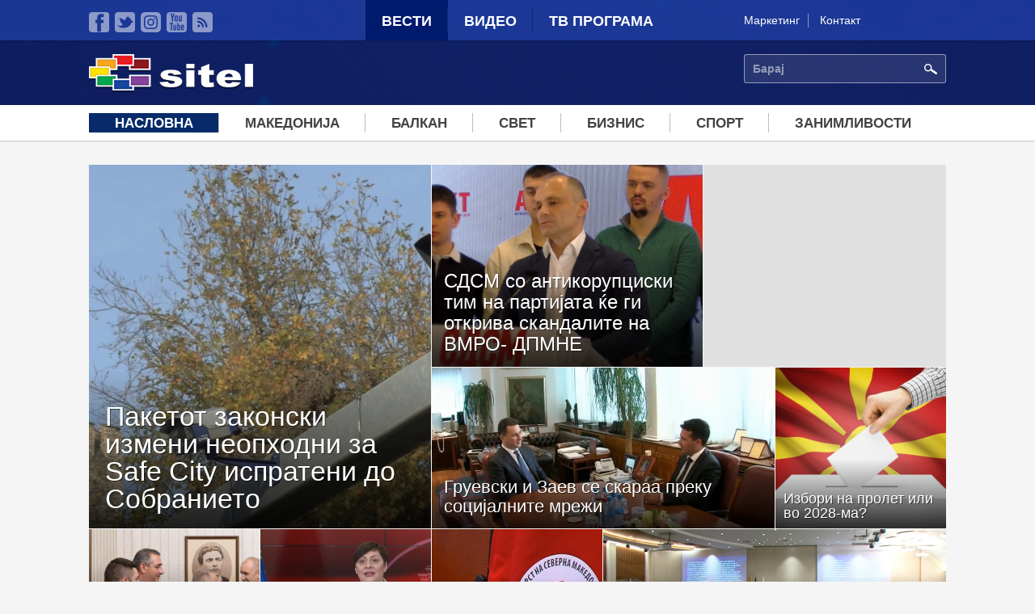

--- FILE ---
content_type: text/html; charset=utf-8
request_url: https://www.sitel.com.mk/?ItemID=3916C0BEFA50F44BA98B176F01364D3C
body_size: 16389
content:
<!doctype html>
<html lang="mk" dir="ltr"
  xmlns:fb="http://ogp.me/ns/fb#"
  xmlns:og="http://ogp.me/ns#"
  xmlns:article="http://ogp.me/ns/article#"
  xmlns:book="http://ogp.me/ns/book#"
  xmlns:profile="http://ogp.me/ns/profile#"
  xmlns:video="http://ogp.me/ns/video#"
  xmlns:product="http://ogp.me/ns/product#">
<head>
  <meta charset="utf-8" />
<link rel="shortcut icon" href="https://sitel.com.mk/sites/all/themes/sitel/favicon.ico" type="image/vnd.microsoft.icon" />
<meta name="viewport" content="width=device-width, initial-scale=1, maximum-scale=1" />
<meta name="generator" content="Drupal 7 (http://drupal.org)" />
<link rel="canonical" href="https://sitel.com.mk/" />
<link rel="shortlink" href="https://sitel.com.mk/" />
<meta property="fb:pages" content="2084965428288178" />
<meta property="og:site_name" content="Сител Телевизија" />
<meta property="og:type" content="website" />
<meta property="og:url" content="https://sitel.com.mk/" />
<meta property="og:title" content="Сител Телевизија" />
  <title>Сител Телевизија |</title>
  <link rel="stylesheet" href="https://sitel.com.mk/sites/default/files/css/css_jxjd3y05gJ4znkc8IUPVWEgEf2rbAK_s9sEjW7BOSvU.css" media="all" />
<link rel="stylesheet" href="https://sitel.com.mk/sites/default/files/css/css_T5CORgKQPnZ1t4QxE0breUwXah1QEgbYZ7H73Alppzs.css" media="all" />
<link rel="stylesheet" href="https://sitel.com.mk/sites/default/files/css/css_0ZDLgM8Ju0svvzMN2ilMUc2aGYqG0Pwaf_56t8BV-E8.css" media="all" />
<link rel="stylesheet" href="https://sitel.com.mk/sites/default/files/css/css_Lu7-XtgJKyKCN0_UQB7_eIjjAtN6Z8gsLQVekQbNp-Q.css" media="all" />
<link rel="stylesheet" href="//releases.flowplayer.org/6.0.3/skin/minimalist.css" media="all" />
  <script defer="defer" src="https://sitel.com.mk/sites/default/files/google_tag/sitel_ga4/google_tag.script.js?t6t381"></script>
<script src="https://sitel.com.mk/sites/all/modules/jquery_update/replace/jquery/1.11/jquery.min.js?v=1.11.2"></script>
<script src="https://sitel.com.mk/misc/jquery-extend-3.4.0.js?v=1.11.2"></script>
<script src="https://sitel.com.mk/misc/jquery-html-prefilter-3.5.0-backport.js?v=1.11.2"></script>
<script src="https://sitel.com.mk/misc/jquery.once.js?v=1.2"></script>
<script src="https://sitel.com.mk/misc/drupal.js?t6t381"></script>
<script src="https://sitel.com.mk/sites/all/modules/jquery_update/replace/ui/external/jquery.cookie.js?v=67fb34f6a866c40d0570"></script>
<script src="https://sitel.com.mk/sites/all/modules/jquery_update/replace/jquery.form/3/jquery.form.min.js?v=3.51.0"></script>
<script src="https://sitel.com.mk/misc/jquery-ajaxsubmit.js?v=3.51.0"></script>
<script src="https://sitel.com.mk/misc/ajax.js?v=7.70"></script>
<script src="https://sitel.com.mk/sites/all/modules/jquery_update/js/jquery_update.js?v=0.0.1"></script>
<script src="https://sitel.com.mk/sites/all/modules/fb_instant_articles/modules/fb_instant_articles_display/js/admin.js?t6t381"></script>
<script src="https://sitel.com.mk/misc/progress.js?t6t381"></script>
<script src="https://sitel.com.mk/sites/default/files/languages/mk_UkBMi-dYnTpuCpR3AMa6l-upUIOEUC8hbLlxcDS4lSk.js?t6t381"></script>
<script src="https://sitel.com.mk/sites/all/libraries/jwplayer/jwplayer.js?1764956069"></script>
<script>
jwplayer.key="nWNZ/3lLojA7qWHTDOV63ot6zATJuBz5/bxvJw=="
</script>
<script src="https://sitel.com.mk/sites/all/modules/views/js/base.js?t6t381"></script>
<script src="https://sitel.com.mk/sites/all/modules/quicktabs/js/quicktabs.js?t6t381"></script>
<script src="https://sitel.com.mk/sites/all/modules/views/js/ajax_view.js?t6t381"></script>
<script src="https://sitel.com.mk/sites/all/modules/responsive_menus/styles/responsive_menus_simple/js/responsive_menus_simple.js?t6t381"></script>
<script src="https://sitel.com.mk/sites/all/modules/google_analytics/googleanalytics.js?t6t381"></script>
<script>
(function(i,s,o,g,r,a,m){i["GoogleAnalyticsObject"]=r;i[r]=i[r]||function(){(i[r].q=i[r].q||[]).push(arguments)},i[r].l=1*new Date();a=s.createElement(o),m=s.getElementsByTagName(o)[0];a.async=1;a.src=g;m.parentNode.insertBefore(a,m)})(window,document,"script","https://www.google-analytics.com/analytics.js","ga");ga("create", "UA-64766285-1", {"cookieDomain":"auto"});ga("send", "pageview");
</script>
<script src="https://sitel.com.mk/sites/all/libraries/superfish/superfish.js?t6t381"></script>
<script src="https://sitel.com.mk/sites/all/modules/superfish/superfish.js?t6t381"></script>
<script src="https://sitel.com.mk/sites/all/themes/sitel/js/mediaCheck/mediaCheck-min.js?t6t381"></script>
<script src="https://sitel.com.mk/sites/all/themes/sitel/js/general-ui.js?t6t381"></script>
<script src="https://sitel.com.mk/sites/all/themes/sitel/js/responsive-ui.js?t6t381"></script>
<script src="https://sitel.com.mk/sites/all/libraries/lazyads/lazyad-loader-min.js?t6t381"></script>
<script>
var OA_source = "naslovna";
</script>
<script>
var OA_zones = { 'leaderboardHeader' : 7, 'leaderboardMiddle' : 8, 'stranicen-baner-1' : 1, 'stranicen-baner-2' : 2, 'stranicen-baner-2-naslovna' : 9, 'slobodna-zona' : 5, 'baner-pod-statija-levo' : 3, 'baner-pod-statija-desno' : 4, 'brendiranje' : 6, }
</script>
<script src="https://a.sitel.com.mk/www/delivery/spcjs.php?id=1&amp;amp;target=_blank&amp;amp;charset=UTF-8"></script>
<script src="//releases.flowplayer.org/6.0.3/flowplayer.min.js"></script>
<script>
jQuery.extend(Drupal.settings, {"basePath":"\/","pathPrefix":"","ajaxPageState":{"theme":"sitel","theme_token":"9WUnVgL0N1WjPEzO6Ogo9tQTTnuwNnzHpXPC5oE6FpE","jquery_version":"1.11","js":{"0":1,"1":1,"https:\/\/sitel.com.mk\/sites\/default\/files\/google_tag\/sitel_ga4\/google_tag.script.js":1,"sites\/all\/modules\/jquery_update\/replace\/jquery\/1.11\/jquery.min.js":1,"misc\/jquery-extend-3.4.0.js":1,"misc\/jquery-html-prefilter-3.5.0-backport.js":1,"misc\/jquery.once.js":1,"misc\/drupal.js":1,"sites\/all\/modules\/jquery_update\/replace\/ui\/external\/jquery.cookie.js":1,"sites\/all\/modules\/jquery_update\/replace\/jquery.form\/3\/jquery.form.min.js":1,"misc\/jquery-ajaxsubmit.js":1,"misc\/ajax.js":1,"sites\/all\/modules\/jquery_update\/js\/jquery_update.js":1,"sites\/all\/modules\/fb_instant_articles\/modules\/fb_instant_articles_display\/js\/admin.js":1,"misc\/progress.js":1,"public:\/\/languages\/mk_UkBMi-dYnTpuCpR3AMa6l-upUIOEUC8hbLlxcDS4lSk.js":1,"sites\/all\/libraries\/jwplayer\/jwplayer.js":1,"2":1,"sites\/all\/modules\/views\/js\/base.js":1,"sites\/all\/modules\/quicktabs\/js\/quicktabs.js":1,"sites\/all\/modules\/views\/js\/ajax_view.js":1,"sites\/all\/modules\/responsive_menus\/styles\/responsive_menus_simple\/js\/responsive_menus_simple.js":1,"sites\/all\/modules\/google_analytics\/googleanalytics.js":1,"3":1,"sites\/all\/libraries\/superfish\/superfish.js":1,"sites\/all\/modules\/superfish\/superfish.js":1,"sites\/all\/themes\/sitel\/js\/mediaCheck\/mediaCheck-min.js":1,"sites\/all\/themes\/sitel\/js\/general-ui.js":1,"sites\/all\/themes\/sitel\/js\/responsive-ui.js":1,"sites\/all\/libraries\/lazyads\/lazyad-loader-min.js":1,"4":1,"5":1,"https:\/\/a.sitel.com.mk\/www\/delivery\/spcjs.php?id=1\u0026amp;target=_blank\u0026amp;charset=UTF-8":1,"\/\/releases.flowplayer.org\/6.0.3\/flowplayer.min.js":1},"css":{"modules\/system\/system.base.css":1,"modules\/system\/system.menus.css":1,"modules\/system\/system.theme.css":1,"sites\/all\/modules\/date\/date_api\/date.css":1,"sites\/all\/modules\/date\/date_popup\/themes\/datepicker.1.7.css":1,"modules\/field\/theme\/field.css":1,"modules\/node\/node.css":1,"modules\/user\/user.css":1,"sites\/all\/modules\/youtube\/css\/youtube.css":1,"sites\/all\/modules\/views\/css\/views.css":1,"sites\/all\/modules\/ckeditor\/css\/ckeditor.css":1,"sites\/all\/modules\/ctools\/css\/ctools.css":1,"sites\/all\/modules\/panels\/css\/panels.css":1,"sites\/all\/modules\/quicktabs\/css\/quicktabs.css":1,"sites\/all\/modules\/responsive_menus\/styles\/responsive_menus_simple\/css\/responsive_menus_simple.css":1,"sites\/all\/themes\/sitel\/font\/fira.css":1,"sites\/all\/libraries\/superfish\/css\/superfish.css":1,"sites\/all\/themes\/sitel\/css\/style.css":1,"\/\/releases.flowplayer.org\/6.0.3\/skin\/minimalist.css":1}},"urlIsAjaxTrusted":{"\/?ItemID=3916C0BEFA50F44BA98B176F01364D3C":true},"quicktabs":{"qt_video":{"name":"video","tabs":[{"vid":"panel_video","display":"video_teasers","args":"%2","use_title":0,"view_path":"naslovna","view_dom_id":1,"ajax_args":"","actual_args":[]},{"vid":"panel_video","display":"video_popular_teasers","args":"%2","use_title":0,"view_path":"naslovna","view_dom_id":2,"ajax_args":"","actual_args":[]}],"ajaxPageState":{"jquery_version":"1.11"}},"qt_popularno":{"name":"popularno","tabs":[{"vid":"popularna_sodrzina","display":"naj_citani","args":"2+3+4+5+6","use_title":0,"view_path":"naslovna","view_dom_id":3,"ajax_args":"2%2B3%2B4%2B5%2B6","actual_args":["2+3+4+5+6"]}],"quicktabs":{"qt_video":{"name":"video","tabs":[{"vid":"panel_video","display":"video_teasers","args":"%2","use_title":0,"view_path":"naslovna","view_dom_id":1,"ajax_args":"","actual_args":[]},{"vid":"panel_video","display":"video_popular_teasers","args":"%2","use_title":0,"view_path":"naslovna","view_dom_id":2,"ajax_args":"","actual_args":[]}],"ajaxPageState":{"jquery_version":"1.11"}}}}},"superfish":{"1":{"id":"1","sf":{"delay":"250","animation":{"opacity":"show","height":"show"},"speed":"\u0027fast\u0027","autoArrows":false,"dropShadows":false,"disableHI":false},"plugins":{"supposition":false,"bgiframe":false}}},"responsive_menus":[{"toggler_text":"\u003Cimg src=\u0022\/sites\/all\/themes\/sitel\/images\/icons\/mobile-menu-ico.svg\u0022 width=\u002214\u0027 height=\u002214\u0022\u003E \u041c\u0435\u043d\u0438","selectors":["#superfish-1"],"media_size":"992","absolute":true,"remove_attributes":true,"responsive_menus_style":"responsive_menus_simple"}],"googleanalytics":{"trackOutbound":1,"trackMailto":1,"trackDownload":1,"trackDownloadExtensions":"7z|aac|arc|arj|asf|asx|avi|bin|csv|doc(x|m)?|dot(x|m)?|exe|flv|gif|gz|gzip|hqx|jar|jpe?g|js|mp(2|3|4|e?g)|mov(ie)?|msi|msp|pdf|phps|png|ppt(x|m)?|pot(x|m)?|pps(x|m)?|ppam|sld(x|m)?|thmx|qtm?|ra(m|r)?|sea|sit|tar|tgz|torrent|txt|wav|wma|wmv|wpd|xls(x|m|b)?|xlt(x|m)|xlam|xml|z|zip"}});
</script>
</head>
<body class="html front not-logged-in no-sidebars page-naslovna" >
  <div id="skip-link">
    <a href="#main-content" class="element-invisible element-focusable">Skip to main content</a>
  </div>
    <div class="region region-page-top">
    <noscript aria-hidden="true"><iframe src="https://www.googletagmanager.com/ns.html?id=GTM-TXMWBVQN" height="0" width="0" style="display:none;visibility:hidden"></iframe></noscript>
<div id="fb-root"></div><script>(function(d, s, id) {  var js, fjs = d.getElementsByTagName(s)[0];  if (d.getElementById(id)) return;  js = d.createElement(s); js.id = id;  js.src = "//connect.facebook.net/mk_MK/sdk.js#xfbml=1&appId=825444660876468&version=v2.2";  fjs.parentNode.insertBefore(js, fjs);}(document, 'script', 'facebook-jssdk'));</script>  </div>
  
  <div class="region region-content">
    <div id="block-system-main" class="block block-system">

    
  <div class="content">
    
<div class="page-super-wrapper" >

    <div class="header-super-wrapper">
  
       
      <div class="top-bar-super-wrapper">
        <div class="container">
          <div class="row">
          
            <div class="col-md-3 col-sm-6 hidden-xs"><div class="panel-pane pane-block pane-menu-menu-social-llinks"  >
  
      
  
  <div class="pane-content">
    <ul class="menu"><li class="first leaf"><a href="https://www.facebook.com/sitelmk" class="faecebook" target="_blank">Facebook</a></li>
<li class="leaf"><a href="https://twitter.com/siteltv" class="twitter" target="_blank">Twitter</a></li>
<li class="leaf"><a href="https://www.instagram.com/sitel.tv/" class="instagram">instagram</a></li>
<li class="leaf"><a href="https://www.youtube.com/channel/UC9S_l5vmdGRDV3GuhvbF8Mg" class="youtube" target="_blank">YouTube</a></li>
<li class="last leaf"><a href="/rss.xml" class="rss" target="_blank">RSS</a></li>
</ul>  </div>

  
  </div>
</div>
            <div class="col-md-6 col-sm-6 col-xs-12"><div class="panel-pane pane-block pane-system-main-menu"  >
  
      
  
  <div class="pane-content">
    <ul class="menu"><li class="first collapsed"><a href="/" class="active">Вести</a></li>
<li class="leaf"><a href="/video">Видео</a></li>
<li class="last leaf"><a href="/tv-programa">ТВ Програма</a></li>
</ul>  </div>

  
  </div>
</div>
            <div class="col-md-3 hidden-sm hidden-xs"><div class="panel-pane pane-block pane-menu-menu-kontakt-menu"  >
  
      
  
  <div class="pane-content">
    <ul class="menu"><li class="first leaf"><a href="https://sitel.com.mk/sites/default/files/styles/large/public/article/images/2025/september/www.sitel_.com_.mk_cenovnik_lokalni_izbori_2025.jpg?itok=_PPkbTpV" target="_blank">Маркетинг</a></li>
<li class="last leaf"><a href="mailto:contact@sitel.com.mk">Контакт</a></li>
</ul>  </div>

  
  </div>
</div>
            
          </div>
        </div>
      </div>
    
    
       
      <div class="header-content-super-wrapper">
        <div class="container">
          <div class="row">
            
            <div class="col-md-3 col-xs-5"><div class="panel-pane pane-page-logo"  >
  
      
  
  <div class="pane-content">
    <a href="/" rel="home" id="logo" title="Насловна"><img src="https://sitel.com.mk/sites/all/themes/sitel/logo.png" alt="Насловна" /></a>  </div>

  
  </div>
</div>
            
            <div class="col-md-9 col-xs-7">
              <div class="row">
                <div class="col-md-8 col-xs-4 hidden-xs"></div>
                <div class="col-md-4 col-xs-12"><div class="panel-pane pane-block pane-search-api-page-search"  >
  
      
  
  <div class="pane-content">
    <form action="/?ItemID=3916C0BEFA50F44BA98B176F01364D3C" method="post" id="search-api-page-search-form-search" accept-charset="UTF-8"><div><div class="form-item form-type-textfield form-item-keys-3">
  <label class="element-invisible" for="edit-keys-3">Барај </label>
 <input placeholder="Барај" type="text" id="edit-keys-3" name="keys_3" value="" size="15" maxlength="128" class="form-text" />
</div>
<input type="hidden" name="id" value="3" />
<input type="submit" id="edit-submit-3" name="op" value="Барај" class="form-submit" /><input type="hidden" name="form_build_id" value="form-hAnL3iq29ibCwCG0IoM4jMCumDWQ-ezbUB5IQWcjUKE" />
<input type="hidden" name="form_id" value="search_api_page_search_form_search" />
</div></form>  </div>

  
  </div>
</div>
              </div>
            </div>
            
          </div>
        </div>
      </div>
  
  </div><!-- Header super wrapper -->




    
      <div class="navigation-super-wraper">
      <div class="container">
        <div class="row">
          <div class="col-xs-12">
              <div class="panel-pane pane-block pane-superfish-1"  >
  
      
  
  <div class="pane-content">
    <div id="menu-wrapper"><ul id="superfish-1" class="menu sf-menu sf-menu-meni-vesti sf-horizontal sf-style-none sf-total-items-7 sf-parent-items-2 sf-single-items-5"><li id="menu-816-1" class="active-trail first sf-item-1 sf-depth-1 sf-no-children"><a href="/" class="sf-depth-1 active">Насловна</a></li><li id="menu-789-1" class="middle sf-item-2 sf-depth-1 sf-no-children"><a href="/makedonija" title="Македонија" class="sf-depth-1">Македонија</a></li><li id="menu-790-1" class="middle sf-item-3 sf-depth-1 sf-no-children"><a href="/balkan" title="Балкан" class="sf-depth-1">Балкан</a></li><li id="menu-791-1" class="middle sf-item-4 sf-depth-1 sf-no-children"><a href="/svet" title="Свет" class="sf-depth-1">Свет</a></li><li id="menu-792-1" class="middle sf-item-5 sf-depth-1 sf-no-children"><a href="/biznis" title="Бизнис" class="sf-depth-1">Бизнис</a></li><li id="menu-793-1" class="middle sf-item-6 sf-depth-1 sf-total-children-6 sf-parent-children-0 sf-single-children-6 menuparent"><a href="/sport" title="Спорт" class="sf-depth-1 menuparent">Спорт</a><ul><li id="menu-794-1" class="first sf-item-1 sf-depth-2 sf-no-children"><a href="/sport/fudbal" title="Фудбал" class="sf-depth-2">Фудбал</a></li><li id="menu-795-1" class="middle sf-item-2 sf-depth-2 sf-no-children"><a href="/sport/kosharka" title="Кошарка" class="sf-depth-2">Кошарка</a></li><li id="menu-796-1" class="middle sf-item-3 sf-depth-2 sf-no-children"><a href="/sport/rakomet" title="Ракомет" class="sf-depth-2">Ракомет</a></li><li id="menu-797-1" class="middle sf-item-4 sf-depth-2 sf-no-children"><a href="/sport/tenis" title="Тенис" class="sf-depth-2">Тенис</a></li><li id="menu-798-1" class="middle sf-item-5 sf-depth-2 sf-no-children"><a href="/sport/f1" title="Ф1" class="sf-depth-2">Ф1</a></li><li id="menu-799-1" class="last sf-item-6 sf-depth-2 sf-no-children"><a href="/sport/sport-plus" title="Спорт плус" class="sf-depth-2">Спорт плус</a></li></ul></li><li id="menu-800-1" class="last sf-item-7 sf-depth-1 sf-total-children-6 sf-parent-children-0 sf-single-children-6 menuparent"><a href="/zanimlivosti" title="Занимливости" class="sf-depth-1 menuparent">Занимливости</a><ul><li id="menu-801-1" class="first sf-item-1 sf-depth-2 sf-no-children"><a href="/zanimlivosti/zhivot" title="Живот" class="sf-depth-2">Живот</a></li><li id="menu-802-1" class="middle sf-item-2 sf-depth-2 sf-no-children"><a href="/zanimlivosti/dzhet-set" title="Џет-Сет" class="sf-depth-2">Џет-Сет</a></li><li id="menu-803-1" class="middle sf-item-3 sf-depth-2 sf-no-children"><a href="/zanimlivosti/tehnologija" title="Технологија" class="sf-depth-2">Технологија</a></li><li id="menu-804-1" class="middle sf-item-4 sf-depth-2 sf-no-children"><a href="/zanimlivosti/internet" title="Интернет" class="sf-depth-2">Интернет</a></li><li id="menu-805-1" class="middle sf-item-5 sf-depth-2 sf-no-children"><a href="/zanimlivosti/zdravje" title="Здравје" class="sf-depth-2">Здравје</a></li><li id="menu-806-1" class="last sf-item-6 sf-depth-2 sf-no-children"><a href="/zanimlivosti/bizarno-no-vistinito" title="Бизарно но вистинито" class="sf-depth-2">Бизарно но вистинито</a></li></ul></li></ul></div>  </div>

  
  </div>
            </div>
        </div>
      </div>
    </div>
  




    
  

      <div id="hero-super-wrapper" class="container-1-super-wrapper">
      <div class="container container-1-wrapper">
                  <div class="row">
            <div class="col-xs-12"><div class="panel-pane pane-custom pane-1"  >
  
      
  
  <div class="pane-content">
    <div class="ad ad-brendiranje" data-lazyad data-matchmedia="only screen and (min-width: 1380px)">
  <script type="text/lazyad">
    <!--
	
<script type='text/javascript'>
    OA_show('brendiranje');
</script>

-->
</script>  </div>

  
  </div>
<div class="panel-separator"></div><div class="panel-pane pane-custom pane-2"  >
  
      
  
  <div class="pane-content">
    <div class="ad" data-lazyad>
  <script type="text/lazyad">
    <!--
	<script type='text/javascript'>
	     OA_show('leaderboardHeader');
	</script>
	-->
  </script>
</div>  </div>

  
  </div>
<div class="panel-separator"></div><div class="panel-pane pane-views-panes pane-metro-panel-pane-1 pane-bottom-space-30 pane-top-space-30"  id="metro-md" >
  
      
  
  <div class="pane-content">
    <div class="view view-metro view-id-metro view-display-id-panel_pane_1 view-dom-id-3f7fb30e03d5240360683cf57a07b7ff">
            <div class="view-header">
      <div class="banner-ad">

<div class="ad ad-300x250" data-lazyad data-matchmedia="only screen and (min-width: 768px)">
  <script type="text/lazyad">
    <!--

<script type='text/javascript'>
    OA_show('stranicen-baner-1');
</script>

-->
  </script>
</div>

</div>    </div>
  
  
  
      <div class="view-content">
      <div class="item-list">    <ul>          <li class="views-row views-row-1 views-row-odd views-row-first">

      
      
<a class="article-link" href="/paketot-zakonski-izmeni-neophodni-za-safe-city-isprateni-do-sobranieto">
	<div class="image">
    	<img src="https://sitel.com.mk/sites/default/files/styles/metro_thumb_1/public/video/teaser-images/2025/december/danel-446791.jpg?itok=1-VVB5gG" width="423" height="450" alt="" />	 </div>
	 <div class="multimedia"><div class="field-content"></div></div>
   <div class="title-wrapper">
     <h3>Пакетот законски измени неопходни за Safe City испратени до Собранието</h3>
    </div>
</a>

</li>
          <li class="views-row views-row-2 views-row-even">

      
      
<a class="article-link" href="/sdsm-so-antikorupciski-tim-na-partijata-kje-gi-otkriva-skandalite-na-vmro-dpmne">
	<div class="image">
    	<img src="https://sitel.com.mk/sites/default/files/styles/metro_thumb_2/public/video/teaser-images/2025/december/tamara-446789.jpg?itok=iNw9iWd1" width="335" height="250" alt="" />	 </div>
	 <div class="multimedia"><div class="field-content"></div></div>
   <div class="title-wrapper">
     <h3>СДСМ со антикорупциски тим на партијата ќе ги открива скандалите на ВМРО- ДПМНЕ </h3>
    </div>
</a>

</li>
          <li class="views-row views-row-3 views-row-odd">

      
      
<a class="article-link" href="/gruevski-i-zaev-se-skaraa-preku-socijalnite-mrezhi">
	<div class="image">
    	<img src="https://sitel.com.mk/sites/default/files/styles/metro_thumb_3/public/video/teaser-images/2025/december/despina-446787.jpg?itok=3flqbJEb" width="424" height="199" alt="" />	 </div>
	 <div class="multimedia"><div class="field-content"></div></div>
   <div class="title-wrapper">
     <h3>Груевски и Заев се скараа преку социјалните мрежи </h3>
    </div>
</a>

</li>
          <li class="views-row views-row-4 views-row-even">

      
      
<a class="article-link" href="/izbori-na-prolet-ili-vo-2028-ma">
	<div class="image">
    	<img src="https://sitel.com.mk/sites/default/files/styles/metro_thumb_4/public/video/teaser-images/2025/december/makedonija-izbori-glasacka-kutija-zastava-foto-profimedia-1476881330-1015615-264155-446795.jpg?itok=g80IyXrz" width="211" height="199" alt="" />	 </div>
	 <div class="multimedia"><div class="field-content"></div></div>
   <div class="title-wrapper">
     <h3>Избори на пролет или во 2028-ма?</h3>
    </div>
</a>

</li>
          <li class="views-row views-row-5 views-row-odd">

      
      
<a class="article-link" href="/radev-vpishuvanjeto-na-bugarite-vo-ustavot-na-makedonija-kje-go-zabrza-nejziniot-pat-kon-eu">
	<div class="image">
    	<img src="https://sitel.com.mk/sites/default/files/styles/metro_thumb_4/public/video/teaser-images/2025/december/zaoki-446792.jpg?itok=5WbCukla" width="211" height="199" alt="" />	 </div>
	 <div class="multimedia"><div class="field-content"></div></div>
   <div class="title-wrapper">
     <h3>Радев: Впишувањето на Бугарите во Уставот на Македонија ќе го забрза нејзиниот пат кон ЕУ</h3>
    </div>
</a>

</li>
          <li class="views-row views-row-6 views-row-even">

      
      
<a class="article-link" href="/rast-na-ekonomijata-od-38-vo-3-kvartal-registrira-statistikata">
	<div class="image">
    	<img src="https://sitel.com.mk/sites/default/files/styles/metro_thumb_4/public/video/teaser-images/2025/december/natasha-446793.jpg?itok=9zmMFVbB" width="211" height="199" alt="" />	 </div>
	 <div class="multimedia"><div class="field-content"></div></div>
   <div class="title-wrapper">
     <h3>Раст на економијата од 3,8% во 3 квартал регистрира статистиката</h3>
    </div>
</a>

</li>
          <li class="views-row views-row-7 views-row-odd">

      
      
<a class="article-link" href="/svetski-den-na-volonterstvoto-pratenicite-na-eden-den-bea-volonteri-na-crveniot-krst">
	<div class="image">
    	<img src="https://sitel.com.mk/sites/default/files/styles/metro_thumb_4/public/video/teaser-images/2025/december/ivana-446794.jpg?itok=Pjo7ardC" width="211" height="199" alt="" />	 </div>
	 <div class="multimedia"><div class="field-content"></div></div>
   <div class="title-wrapper">
     <h3>Светски ден на волонтерството – Пратениците на еден ден беа волонтери на Црвениот крст</h3>
    </div>
</a>

</li>
          <li class="views-row views-row-8 views-row-even views-row-last">

      
      
<a class="article-link" href="/48-amerikanski-volonteri-od-mirovniot-korpus-kje-bidat-angazhirani-vo-makedonskite-uchilishta">
	<div class="image">
    	<img src="https://sitel.com.mk/sites/default/files/styles/metro_thumb_3/public/video/teaser-images/2025/december/mimi-446797.jpg?itok=SLtRrNOa" width="424" height="199" alt="" />	 </div>
	 <div class="multimedia"><div class="field-content"></div></div>
   <div class="title-wrapper">
     <h3>48 американски волонтери од Mировниот корпус ќе бидат ангажирани во македонските училишта</h3>
    </div>
</a>

</li>
      </ul></div>    </div>
  
  
  
  
  
  
</div>  </div>

  
  </div>
<div class="panel-separator"></div><div class="panel-pane pane-views-panes pane-metro-sm-metro-sm"  id="metro-sm" >
  
      
  
  <div class="pane-content">
    <div class="view view-metro-sm view-id-metro_sm view-display-id-metro_sm view-dom-id-22544928931404d67bc26aae7a56e74e">
        
  
  
      <div class="view-content">
      <div class="item-list">    <ul>          <li class="views-row views-row-1 views-row-odd views-row-first views-row-last">  
          <a href="https://sitel.com.mk/paketot-zakonski-izmeni-neophodni-za-safe-city-isprateni-do-sobranieto" class="article-link"><div class="image"><img src="https://sitel.com.mk/sites/default/files/styles/metro_sm_thumb_1/public/video/teaser-images/2025/december/danel-446791.jpg?itok=WZOn0MWF" width="720" height="474" alt="" /></div>
<div class="multimedia"></div>
<div class="title-wrapper">
  <h3>Пакетот законски измени неопходни за Safe City испратени до Собранието</h3>
</div>
</a>  </li>
      </ul></div>    </div>
  
  
      <div class="attachment attachment-after">
      <div class="view view-metro-sm view-id-metro_sm view-display-id-attachment_1">
        
  
  
      <div class="view-content">
      <div class="item-list">    <ul class="metro-sm-scroll">          <li class="views-row views-row-1 views-row-odd views-row-first">  
          <a href="https://sitel.com.mk/sdsm-so-antikorupciski-tim-na-partijata-kje-gi-otkriva-skandalite-na-vmro-dpmne" class="article-link"><div class="image"><img src="https://sitel.com.mk/sites/default/files/styles/thumb_2/public/video/teaser-images/2025/december/tamara-446789.jpg?itok=24j_CQYw" width="320" height="205" alt="" /></div>
<div class="multimedia"></div>
<div class="title-wrapper">
  <h3>СДСМ со антикорупциски тим на партијата ќе ги открива скандалите на ВМРО- ДПМНЕ </h3>
</div>
</a>  </li>
          <li class="views-row views-row-2 views-row-even">  
          <a href="https://sitel.com.mk/gruevski-i-zaev-se-skaraa-preku-socijalnite-mrezhi" class="article-link"><div class="image"><img src="https://sitel.com.mk/sites/default/files/styles/thumb_2/public/video/teaser-images/2025/december/despina-446787.jpg?itok=iImCgk7d" width="320" height="205" alt="" /></div>
<div class="multimedia"></div>
<div class="title-wrapper">
  <h3>Груевски и Заев се скараа преку социјалните мрежи </h3>
</div>
</a>  </li>
          <li class="views-row views-row-3 views-row-odd">  
          <a href="https://sitel.com.mk/izbori-na-prolet-ili-vo-2028-ma" class="article-link"><div class="image"><img src="https://sitel.com.mk/sites/default/files/styles/thumb_2/public/video/teaser-images/2025/december/makedonija-izbori-glasacka-kutija-zastava-foto-profimedia-1476881330-1015615-264155-446795.jpg?itok=lCOKkIRs" width="320" height="205" alt="" /></div>
<div class="multimedia"></div>
<div class="title-wrapper">
  <h3>Избори на пролет или во 2028-ма?</h3>
</div>
</a>  </li>
          <li class="views-row views-row-4 views-row-even">  
          <a href="https://sitel.com.mk/radev-vpishuvanjeto-na-bugarite-vo-ustavot-na-makedonija-kje-go-zabrza-nejziniot-pat-kon-eu" class="article-link"><div class="image"><img src="https://sitel.com.mk/sites/default/files/styles/thumb_2/public/video/teaser-images/2025/december/zaoki-446792.jpg?itok=Oq0R33xe" width="320" height="205" alt="" /></div>
<div class="multimedia"></div>
<div class="title-wrapper">
  <h3>Радев: Впишувањето на Бугарите во Уставот на Македонија ќе го забрза нејзиниот пат кон ЕУ</h3>
</div>
</a>  </li>
          <li class="views-row views-row-5 views-row-odd">  
          <a href="https://sitel.com.mk/rast-na-ekonomijata-od-38-vo-3-kvartal-registrira-statistikata" class="article-link"><div class="image"><img src="https://sitel.com.mk/sites/default/files/styles/thumb_2/public/video/teaser-images/2025/december/natasha-446793.jpg?itok=eUKjsK06" width="320" height="205" alt="" /></div>
<div class="multimedia"></div>
<div class="title-wrapper">
  <h3>Раст на економијата од 3,8% во 3 квартал регистрира статистиката</h3>
</div>
</a>  </li>
          <li class="views-row views-row-6 views-row-even">  
          <a href="https://sitel.com.mk/svetski-den-na-volonterstvoto-pratenicite-na-eden-den-bea-volonteri-na-crveniot-krst" class="article-link"><div class="image"><img src="https://sitel.com.mk/sites/default/files/styles/thumb_2/public/video/teaser-images/2025/december/ivana-446794.jpg?itok=aTKlk9z3" width="320" height="205" alt="" /></div>
<div class="multimedia"></div>
<div class="title-wrapper">
  <h3>Светски ден на волонтерството – Пратениците на еден ден беа волонтери на Црвениот крст</h3>
</div>
</a>  </li>
          <li class="views-row views-row-7 views-row-odd">  
          <a href="https://sitel.com.mk/48-amerikanski-volonteri-od-mirovniot-korpus-kje-bidat-angazhirani-vo-makedonskite-uchilishta" class="article-link"><div class="image"><img src="https://sitel.com.mk/sites/default/files/styles/thumb_2/public/video/teaser-images/2025/december/mimi-446797.jpg?itok=ccKOepv5" width="320" height="205" alt="" /></div>
<div class="multimedia"></div>
<div class="title-wrapper">
  <h3>48 американски волонтери од Mировниот корпус ќе бидат ангажирани во македонските училишта</h3>
</div>
</a>  </li>
          <li class="views-row views-row-8 views-row-even views-row-last">  
          <a href="https://sitel.com.mk/pregled-na-vestite-od-svetot-1044" class="article-link"><div class="image"><img src="https://sitel.com.mk/sites/default/files/styles/thumb_2/public/video/teaser-images/2025/december/emi-446800.jpg?itok=XIwz_5Jj" width="320" height="205" alt="" /></div>
<div class="multimedia"></div>
<div class="title-wrapper">
  <h3>Преглед на вестите од светот</h3>
</div>
</a>  </li>
      </ul></div>    </div>
  
  
  
  
  
  
</div>    </div>
  
  
  
  
</div>  </div>

  
  </div>
<div class="panel-separator"></div><div class="panel-pane pane-custom pane-3"  >
  
      
  
  <div class="pane-content">
    <div class="ad ad-300x250" data-lazyad data-matchmedia="only screen and (max-width: 768px)">
  <script type="text/lazyad">
    <!--
	
<script type='text/javascript'>
    OA_show('stranicen-baner-1');
</script>

-->
  </script>
</div>  </div>

  
  </div>
</div>
            </div>
                </div>
    </div>
  

    <div class="container-2-super-wrapper">
      <div class="container container-2-wrapper">
        <div class="row">
          <div class="col-xs-12"><div class="panel-pane pane-block pane-quicktabs-video pane-bottom-space-30 default-pane-title black video"  >
  
        
    <h2 class="pane-title">
      <span class="title-text">
        <a href="/video">Видео</a>      </span>
    </h2>
    
  
  <div class="pane-content">
    <div  id="quicktabs-video" class="quicktabs-wrapper quicktabs-style-nostyle"><div class="item-list"><ul class="quicktabs-tabs quicktabs-style-nostyle"><li class="active first"><a href="/naslovna?ItemID=3916C0BEFA50F44BA98B176F01364D3C&amp;qt-video=0#qt-video" id="quicktabs-tab-video-0" class="quicktabs-tab quicktabs-tab-view quicktabs-tab-view-panel-video-video-teasers active">Нови видеа</a></li>
<li class="last"><a href="/naslovna?ItemID=3916C0BEFA50F44BA98B176F01364D3C&amp;qt-video=1#qt-video" id="quicktabs-tab-video-1" class="quicktabs-tab quicktabs-tab-view quicktabs-tab-view-panel-video-video-popular-teasers active">Популарни видеа</a></li>
</ul></div><div id="quicktabs-container-video" class="quicktabs_main quicktabs-style-nostyle"><div  id="quicktabs-tabpage-video-0" class="quicktabs-tabpage "><div class="view view-panel-video view-id-panel_video view-display-id-video_teasers view-dom-id-19ec64c023b2ee516de636151255932c">
        
  
  
      <div class="view-content">
      <div class="item-list">    <ul>          <li class="views-row views-row-1 views-row-odd views-row-first">  
          <a href="https://sitel.com.mk/paketot-zakonski-izmeni-neophodni-za-safe-city-isprateni-do-sobranieto" class="article-link"><div class="image"><img src="https://sitel.com.mk/sites/default/files/styles/thumb_4/public/video/teaser-images/2025/december/danel-446791.jpg?itok=Wd3EUbrv" width="256" height="145" alt="" /></div>
<span class="glyphicon glyphicon-play-circle"></span>
<div class="title-wrapper">
  <h3>Пакетот законски измени неопходни за Safe City испратени до Собранието</h3>
</div>
</a>  </li>
          <li class="views-row views-row-2 views-row-even">  
          <a href="https://sitel.com.mk/sdsm-so-antikorupciski-tim-na-partijata-kje-gi-otkriva-skandalite-na-vmro-dpmne" class="article-link"><div class="image"><img src="https://sitel.com.mk/sites/default/files/styles/thumb_4/public/video/teaser-images/2025/december/tamara-446789.jpg?itok=HsPmnifI" width="256" height="145" alt="" /></div>
<span class="glyphicon glyphicon-play-circle"></span>
<div class="title-wrapper">
  <h3>СДСМ со антикорупциски тим на партијата ќе ги открива скандалите на ВМРО- ДПМНЕ </h3>
</div>
</a>  </li>
          <li class="views-row views-row-3 views-row-odd">  
          <a href="https://sitel.com.mk/gruevski-i-zaev-se-skaraa-preku-socijalnite-mrezhi" class="article-link"><div class="image"><img src="https://sitel.com.mk/sites/default/files/styles/thumb_4/public/video/teaser-images/2025/december/despina-446787.jpg?itok=zsFUPJs1" width="256" height="145" alt="" /></div>
<span class="glyphicon glyphicon-play-circle"></span>
<div class="title-wrapper">
  <h3>Груевски и Заев се скараа преку социјалните мрежи </h3>
</div>
</a>  </li>
          <li class="views-row views-row-4 views-row-even">  
          <a href="https://sitel.com.mk/izbori-na-prolet-ili-vo-2028-ma" class="article-link"><div class="image"><img src="https://sitel.com.mk/sites/default/files/styles/thumb_4/public/video/teaser-images/2025/december/makedonija-izbori-glasacka-kutija-zastava-foto-profimedia-1476881330-1015615-264155-446795.jpg?itok=HPZboxwF" width="256" height="145" alt="" /></div>
<span class="glyphicon glyphicon-play-circle"></span>
<div class="title-wrapper">
  <h3>Избори на пролет или во 2028-ма?</h3>
</div>
</a>  </li>
          <li class="views-row views-row-5 views-row-odd">  
          <a href="https://sitel.com.mk/radev-vpishuvanjeto-na-bugarite-vo-ustavot-na-makedonija-kje-go-zabrza-nejziniot-pat-kon-eu" class="article-link"><div class="image"><img src="https://sitel.com.mk/sites/default/files/styles/thumb_4/public/video/teaser-images/2025/december/zaoki-446792.jpg?itok=BVTIw595" width="256" height="145" alt="" /></div>
<span class="glyphicon glyphicon-play-circle"></span>
<div class="title-wrapper">
  <h3>Радев: Впишувањето на Бугарите во Уставот на Македонија ќе го забрза нејзиниот пат кон ЕУ</h3>
</div>
</a>  </li>
          <li class="views-row views-row-6 views-row-even">  
          <a href="https://sitel.com.mk/rast-na-ekonomijata-od-38-vo-3-kvartal-registrira-statistikata" class="article-link"><div class="image"><img src="https://sitel.com.mk/sites/default/files/styles/thumb_4/public/video/teaser-images/2025/december/natasha-446793.jpg?itok=p-6c3c5b" width="256" height="145" alt="" /></div>
<span class="glyphicon glyphicon-play-circle"></span>
<div class="title-wrapper">
  <h3>Раст на економијата од 3,8% во 3 квартал регистрира статистиката</h3>
</div>
</a>  </li>
          <li class="views-row views-row-7 views-row-odd">  
          <a href="https://sitel.com.mk/minimalno-poevtinuva-prenosot-i-distribucijata-na-struja-se-cheka-evn-da-ja-soopshti-oficijalnata" class="article-link"><div class="image"><img src="https://sitel.com.mk/sites/default/files/styles/thumb_4/public/video/teaser-images/2025/december/izjavi-446796.jpg?itok=kJZGPjg_" width="256" height="145" alt="" /></div>
<span class="glyphicon glyphicon-play-circle"></span>
<div class="title-wrapper">
  <h3>Минимално поевтинува преносот и дистрибуцијата на струја, се чека ЕВН да ја соопшти официјалната цена</h3>
</div>
</a>  </li>
          <li class="views-row views-row-8 views-row-even views-row-last">  
          <a href="https://sitel.com.mk/svetski-den-na-volonterstvoto-pratenicite-na-eden-den-bea-volonteri-na-crveniot-krst" class="article-link"><div class="image"><img src="https://sitel.com.mk/sites/default/files/styles/thumb_4/public/video/teaser-images/2025/december/ivana-446794.jpg?itok=AEgdpR1s" width="256" height="145" alt="" /></div>
<span class="glyphicon glyphicon-play-circle"></span>
<div class="title-wrapper">
  <h3>Светски ден на волонтерството – Пратениците на еден ден беа волонтери на Црвениот крст</h3>
</div>
</a>  </li>
      </ul></div>    </div>
  
  
  
  
  
  
</div></div><div  id="quicktabs-tabpage-video-1" class="quicktabs-tabpage quicktabs-hide"><div class="view view-panel-video view-id-panel_video view-display-id-video_popular_teasers view-dom-id-1fc477f44281f8af3c88b99124a0a0c4">
        
  
  
      <div class="view-content">
      <div class="item-list">    <ul>          <li class="views-row views-row-1 views-row-odd views-row-first">  
          <a href="https://sitel.com.mk/shto-kje-znachi-politichkata-situacija-vo-bugarija-vo-dijalogot-so-makedonija" class="article-link"><div class="image"><img src="https://sitel.com.mk/sites/default/files/styles/thumb_4/public/video/teaser-images/2025/december/tam-446733.jpg?itok=PMPZ0JFL" width="256" height="145" alt="" /></div>
<span class="glyphicon glyphicon-play-circle"></span>
<div class="title-wrapper">
  <h3>Што ќе значи политичката ситуација во Бугарија во дијалогот со Македонија?</h3>
</div>
</a>  </li>
          <li class="views-row views-row-2 views-row-even">  
          <a href="https://sitel.com.mk/kochoska-ne-docni-povratot-na-ddv-problem-e-zastareniot-sistem-na-ujp" class="article-link"><div class="image"><img src="https://sitel.com.mk/sites/default/files/styles/thumb_4/public/video/teaser-images/2025/december/merso-446726.jpg?itok=U8fqoQjk" width="256" height="145" alt="" /></div>
<span class="glyphicon glyphicon-play-circle"></span>
<div class="title-wrapper">
  <h3>Кочоска: Не доцни повратот на ДДВ, проблем е застарениот систем на УЈП</h3>
</div>
</a>  </li>
          <li class="views-row views-row-3 views-row-odd">  
          <a href="https://sitel.com.mk/tema-na-denot-so-goran-angelov-direktor-na-agencija-za-iselenishtvo" class="article-link"><div class="image"><img src="https://sitel.com.mk/sites/default/files/styles/thumb_4/public/video/teaser-images/2025/december/tema-446727.jpg?itok=260Pcd6B" width="256" height="145" alt="" /></div>
<span class="glyphicon glyphicon-play-circle"></span>
<div class="title-wrapper">
  <h3>Тема на денот со Горан Ангелов, директор на Агенција за иселеништво</h3>
</div>
</a>  </li>
          <li class="views-row views-row-4 views-row-even">  
          <a href="https://sitel.com.mk/obvinetite-prechekani-so-likot-na-zhrtvite-od-puls-roditelite-gnevni-shto-nikoj-ne-chuvstvuva-vina-0" class="article-link"><div class="image"><img src="https://sitel.com.mk/sites/default/files/styles/thumb_4/public/video/teaser-images/2025/december/zoki-446728.jpg?itok=fIpE_GtB" width="256" height="145" alt="" /></div>
<span class="glyphicon glyphicon-play-circle"></span>
<div class="title-wrapper">
  <h3>Обвинетите пречекани со ликот на жртвите од Пулс - родителите гневни што никој не чувствува вина</h3>
</div>
</a>  </li>
          <li class="views-row views-row-5 views-row-odd">  
          <a href="https://sitel.com.mk/filipche-sdsm-spremi-novi-bombi-ja-povikuvame-koveshi-da-ja-poseti-makedonija-za-da-gi-vidi" class="article-link"><div class="image"><img src="https://sitel.com.mk/sites/default/files/styles/thumb_4/public/video/teaser-images/2025/december/filipche-446764.jpg?itok=GUOYK7kz" width="256" height="145" alt="" /></div>
<span class="glyphicon glyphicon-play-circle"></span>
<div class="title-wrapper">
  <h3>Филипче: СДСМ спреми нови бомби, ја повикуваме Ковеши да ја посети Македонија за да ги види злоупотребите </h3>
</div>
</a>  </li>
          <li class="views-row views-row-6 views-row-even">  
          <a href="https://sitel.com.mk/pregled-na-vestite-od-svetot-1043" class="article-link"><div class="image"><img src="https://sitel.com.mk/sites/default/files/styles/thumb_4/public/video/teaser-images/2025/december/svet-446762.jpg?itok=SCumNMCs" width="256" height="145" alt="" /></div>
<span class="glyphicon glyphicon-play-circle"></span>
<div class="title-wrapper">
  <h3>Преглед на вестите од светот</h3>
</div>
</a>  </li>
          <li class="views-row views-row-7 views-row-odd">  
          <a href="https://sitel.com.mk/gruevski-i-zaev-se-skaraa-preku-socijalnite-mrezhi" class="article-link"><div class="image"><img src="https://sitel.com.mk/sites/default/files/styles/thumb_4/public/video/teaser-images/2025/december/despina-446787.jpg?itok=zsFUPJs1" width="256" height="145" alt="" /></div>
<span class="glyphicon glyphicon-play-circle"></span>
<div class="title-wrapper">
  <h3>Груевски и Заев се скараа преку социјалните мрежи </h3>
</div>
</a>  </li>
          <li class="views-row views-row-8 views-row-even views-row-last">  
          <a href="https://sitel.com.mk/regulatornata-komisija-gi-namali-cenite-za-prenos-i-distribucija-na-elektrichna-energija-za-2-do-3" class="article-link"><div class="image"><img src="https://sitel.com.mk/sites/default/files/styles/thumb_4/public/video/teaser-images/2025/december/regulatorna-komisija-270001-446766.jpg?itok=nm1sdNWn" width="256" height="145" alt="" /></div>
<span class="glyphicon glyphicon-play-circle"></span>
<div class="title-wrapper">
  <h3>Регулаторната комисија ги намали цените за пренос и дистрибуција на електрична енергија за 2 до 3%</h3>
</div>
</a>  </li>
      </ul></div>    </div>
  
  
  
  
  
  
</div></div></div></div>  </div>

  
  </div>
<div class="panel-separator"></div><div class="panel-pane pane-custom pane-4"  >
  
      
  
  <div class="pane-content">
    <div class="ad" data-lazyad>
  <script type="text/lazyad">
    <!--
	<script type='text/javascript'>
	     OA_show('leaderboardMiddle');
	</script>
	-->
  </script>
</div>  </div>

  
  </div>
<div class="panel-separator"></div><div class="panel-pane pane-custom pane-5"  >
  
      
  
  <div class="pane-content">
    <div style="display: flex; justify-content: center; align-items: center; padding: 16px 0; margin: -16px 0 16px 0; background: #000">
<iframe width="560" height="315" src="https://www.youtube.com/embed/videoseries?si=7TiwsqjFhdsz4xrT&amp;list=PLlc1sKs7Jl0E7d4DwMKgRMXTEPwXZiQCT" title="YouTube video player" frameborder="0" allow="accelerometer; autoplay; clipboard-write; encrypted-media; gyroscope; picture-in-picture; web-share" allowfullscreen></iframe>
</div>
  </div>

  
  </div>
</div>
        </div>
      </div>
  </div>
  

  <div class="main-content-wrapper">
    <div class="container main-content-container">
        
        <!-- Sodrzina vo dve koloni -->
        <div class="row">
           <div class="col-md-8"><div class="panel-pane pane-block pane-quicktabs-popularno hidden-xs pane-bottom-space default-pane-title popularno"  id="qt-popularno" >
  
        
    <h2 class="pane-title">
      <span class="title-text">
        Популарно      </span>
    </h2>
    
  
  <div class="pane-content">
    <div  id="quicktabs-popularno" class="quicktabs-wrapper quicktabs-style-nostyle"><div class="item-list"><ul class="quicktabs-tabs quicktabs-style-nostyle"><li class="active first last"><a href="/naslovna?ItemID=3916C0BEFA50F44BA98B176F01364D3C&amp;qt-popularno=0#qt-popularno" id="quicktabs-tab-popularno-0" class="quicktabs-tab quicktabs-tab-view quicktabs-tab-view-popularna-sodrzina-naj-citani active">Најчитани</a></li>
</ul></div><div id="quicktabs-container-popularno" class="quicktabs_main quicktabs-style-nostyle"><div  id="quicktabs-tabpage-popularno-0" class="quicktabs-tabpage "><div class="view view-popularna-sodrzina view-id-popularna_sodrzina view-display-id-naj_citani view-dom-id-5cc824f36f3f3b25f9c1bfa44f7171bc">
        
  
  
      <div class="view-content">
      <div class="item-list">    <ul>          <li class="views-row views-row-1 views-row-odd views-row-first">  
  <div class="views-field views-field-path">        <span class="field-content"><div class="image"><a href="/pochinat-28-godishniot-mile-todorov-od-negotino-po-kogo-se-tragashe-od-januari-godinava"><img src="https://sitel.com.mk/sites/default/files/styles/thumb_3/public/article/teaser-images/2025/december/mkmkmkmkmkmkmk-424554-446707.png?itok=qXYP-GMW" width="70" height="70" alt="" /></a></div>
<div class="title-wrapper">
  <h3><a href="/pochinat-28-godishniot-mile-todorov-od-negotino-po-kogo-se-tragashe-od-januari-godinava">Починат 28-годишниот Миле Тодоров од Неготино по кого се трагаше од...</a></h3>
</div></span>  </div></li>
          <li class="views-row views-row-2 views-row-even">  
  <div class="views-field views-field-path">        <span class="field-content"><div class="image"><a href="/mickoski-i-utre-da-gi-vneseme-bugarite-vo-ustav-prashanje-e-samo-dali-za-3-6-ili-za-9-meseci-kje"><img src="https://sitel.com.mk/sites/default/files/styles/thumb_3/public/article/teaser-images/2025/december/mic-446725.jpg?itok=UMsp-zg0" width="70" height="70" alt="" /></a></div>
<div class="title-wrapper">
  <h3><a href="/mickoski-i-utre-da-gi-vneseme-bugarite-vo-ustav-prashanje-e-samo-dali-za-3-6-ili-za-9-meseci-kje">Мицкоски: И утре да ги внесеме Бугарите во Устав, прашање е само дали...</a></h3>
</div></span>  </div></li>
          <li class="views-row views-row-3 views-row-odd">  
  <div class="views-field views-field-path">        <span class="field-content"><div class="image"><a href="/sprechen-obid-za-kriumcharenje-na-dva-tona-falsifikat-prashak-za-perenje-shteten-po-zdravjeto-na"><img src="https://sitel.com.mk/sites/default/files/styles/thumb_3/public/article/teaser-images/2025/december/ariel-446703.jpg?itok=dfDoVED6" width="70" height="70" alt="" /></a></div>
<div class="title-wrapper">
  <h3><a href="/sprechen-obid-za-kriumcharenje-na-dva-tona-falsifikat-prashak-za-perenje-shteten-po-zdravjeto-na">Спречен обид за криумчарење на два тона фалсификат прашак за перење...</a></h3>
</div></span>  </div></li>
          <li class="views-row views-row-4 views-row-even">  
  <div class="views-field views-field-path">        <span class="field-content"><div class="image"><a href="/prichinata-za-tragedijata-vo-puls-ne-e-poradi-gradezhni-propusti-na-objektot-tvrdi-odbranata-na"><img src="https://sitel.com.mk/sites/default/files/styles/thumb_3/public/article/teaser-images/2025/december/katepuls-442909-445517-446676.jpg?itok=zihgf0rC" width="70" height="70" alt="" /></a></div>
<div class="title-wrapper">
  <h3><a href="/prichinata-za-tragedijata-vo-puls-ne-e-poradi-gradezhni-propusti-na-objektot-tvrdi-odbranata-na">Причината за трагедијата во „Пулс“ не е поради градежни пропусти на...</a></h3>
</div></span>  </div></li>
          <li class="views-row views-row-5 views-row-odd">  
  <div class="views-field views-field-path">        <span class="field-content"><div class="image"><a href="/na-denot-na-albanskoto-zname-ne-bilo-istaknato-drzhavnoto-zname-postapka-protiv-opshtina-struga"><img src="https://sitel.com.mk/sites/default/files/styles/thumb_3/public/article/teaser-images/2025/december/590836267_836955472592626_6831325329282759001_n-446779.jpg?itok=zN2EdAuU" width="70" height="70" alt="" /></a></div>
<div class="title-wrapper">
  <h3><a href="/na-denot-na-albanskoto-zname-ne-bilo-istaknato-drzhavnoto-zname-postapka-protiv-opshtina-struga">На Денот на албанското знаме не било истакнато државното знаме,...</a></h3>
</div></span>  </div></li>
          <li class="views-row views-row-6 views-row-even views-row-last">  
  <div class="views-field views-field-path">        <span class="field-content"><div class="image"><a href="/poraneshniot-gradonachalnik-na-kochani-ratko-dimitrovski-tvrdi-deka-baral-da-ne-se-izdade-dozvola-za"><img src="https://sitel.com.mk/sites/default/files/styles/thumb_3/public/article/teaser-images/2025/december/ratkodimitrovski-446687.png?itok=WtMmNX6C" width="70" height="70" alt="" /></a></div>
<div class="title-wrapper">
  <h3><a href="/poraneshniot-gradonachalnik-na-kochani-ratko-dimitrovski-tvrdi-deka-baral-da-ne-se-izdade-dozvola-za">Поранешниот градоначалник на Кочани, Ратко Димитровски тврди дека...</a></h3>
</div></span>  </div></li>
      </ul></div>    </div>
  
  
  
  
  
  
</div></div></div></div>  </div>

  
  </div>
</div> 
          
          <div class="col-md-4 sidebar-right">
            <div class="inner">
              <div class="panel-pane pane-custom pane-6"  >
  
      
  
  <div class="pane-content">
    <div class="ad ad-300x250" data-lazyad>
  <script type="text/lazyad">
    <!--
	
<script type='text/javascript'>
    OA_show('stranicen-baner-2-naslovna');
</script>

-->
  </script>
</div>  </div>

  
  </div>
<div class="panel-separator"></div><div class="panel-pane pane-custom pane-7 services-banners"  >
  
      
  
  <div class="pane-content">
    <div class="row">
	<div class="col-md-12 col-sm-6 col-xs-12"><a href="/dnevnik" target="_blank"><img alt="" src="/sites/all/themes/sitel/images/baneri/sitel-dnevnik.png" /></a></div>
	<div class="col-md-12 col-sm-6 col-xs-12"><a href="/meteo" target="_blank"><img alt="" src="/sites/all/themes/sitel/images/baneri/sitel-meteo.png" /></a></div>
	<div class="col-md-12 col-sm-6 col-xs-12"><a href="https://www.youtube.com/playlist?list=PLlc1sKs7Jl0E7d4DwMKgRMXTEPwXZiQCT" target="_blank"><img alt="" src="https://admin.sitel.com.mk/sites/default/files/podcast.jpg" /></a></div>
</div>  </div>

  
  </div>
              </div>
            </div>
            
        </div>
        
                <!-- Makedonija, Balkan, Svet, Biznis -->
          <div class="row">
             <div class="col-md-6"><div class="panel-pane pane-views-panes pane-panel-news-2-panel-so-vesti-2 pane-bottom-space-30 half-content-pane default-pane-title vesti"  >
  
        
    <h2 class="pane-title">
      <span class="title-text">
        <a href="/makedonija">Македонија</a>      </span>
    </h2>
    
  
  <div class="pane-content">
    <div class="view view-panel-news-2 view-id-panel_news_2 view-display-id-panel_so_vesti_2 view-dom-id-bace453920f7be18c413c3798c0c9b22">
        
  
  
      <div class="view-content">
      <div class="item-list">    <ul>          <li class="views-row views-row-1 views-row-odd views-row-first">  
          <a href="https://sitel.com.mk/doneseni-izmenite-na-zakonot-za-gradenje-prikluchuvanje-na-novite-gradbi-na-parno-greenje-onamu-kade" class="article-link"><div class="image"><img src="https://sitel.com.mk/sites/default/files/styles/thumb_2/public/article/teaser-images/2025/december/sobranie-101533-396956-397961-407510-407602-428405-434914-437590-439861-446802.jpg?itok=RsrVwEIX" width="320" height="205" alt="" /></div>
<div class="multimedia"></div>
<div class="title-wrapper">
  <h3>Донесени измените на законот за градење, приклучување на новите градби на парно греење онаму каде има можности</h3>
</div>
</a>  </li>
          <li class="views-row views-row-2 views-row-even views-row-last">  
          <a href="https://sitel.com.mk/najmnogu-dozhd-vo-demir-kapija-i-mavrovi-anovi" class="article-link"><div class="image"><img src="https://sitel.com.mk/sites/default/files/styles/thumb_2/public/article/teaser-images/2025/december/133346919-151172-445805-446744-446801.jpg?itok=jgsTs5cR" width="320" height="205" alt="" /></div>
<div class="multimedia"></div>
<div class="title-wrapper">
  <h3>Најмногу дожд во Демир Капија и Маврови Анови</h3>
</div>
</a>  </li>
      </ul></div>    </div>
  
  
      <div class="attachment attachment-after">
      <div class="view view-panel-news-2 view-id-panel_news_2 view-display-id-attachment">
        
  
  
      <div class="view-content">
      <div class="item-list">    <ul>          <li class="views-row views-row-1 views-row-odd views-row-first">  
          <a href="https://sitel.com.mk/paketot-zakonski-izmeni-neophodni-za-safe-city-isprateni-do-sobranieto" class="article-link"><div class="image"><img src="https://sitel.com.mk/sites/default/files/styles/thumb_3/public/video/teaser-images/2025/december/danel-446791.jpg?itok=dcAU862p" width="70" height="70" alt="" /></div>
<div class="title-wrapper">
  <h3>Пакетот законски измени неопходни за Safe City...</h3>
</div>
</a>  </li>
          <li class="views-row views-row-2 views-row-even">  
          <a href="https://sitel.com.mk/sdsm-so-antikorupciski-tim-na-partijata-kje-gi-otkriva-skandalite-na-vmro-dpmne" class="article-link"><div class="image"><img src="https://sitel.com.mk/sites/default/files/styles/thumb_3/public/video/teaser-images/2025/december/tamara-446789.jpg?itok=zo9mGuEb" width="70" height="70" alt="" /></div>
<div class="title-wrapper">
  <h3>СДСМ со антикорупциски тим на партијата ќе ги...</h3>
</div>
</a>  </li>
          <li class="views-row views-row-3 views-row-odd">  
          <a href="https://sitel.com.mk/gruevski-i-zaev-se-skaraa-preku-socijalnite-mrezhi" class="article-link"><div class="image"><img src="https://sitel.com.mk/sites/default/files/styles/thumb_3/public/video/teaser-images/2025/december/despina-446787.jpg?itok=4ac8Ayho" width="70" height="70" alt="" /></div>
<div class="title-wrapper">
  <h3>Груевски и Заев се скараа преку социјалните мрежи </h3>
</div>
</a>  </li>
          <li class="views-row views-row-4 views-row-even views-row-last">  
          <a href="https://sitel.com.mk/izbori-na-prolet-ili-vo-2028-ma" class="article-link"><div class="image"><img src="https://sitel.com.mk/sites/default/files/styles/thumb_3/public/video/teaser-images/2025/december/makedonija-izbori-glasacka-kutija-zastava-foto-profimedia-1476881330-1015615-264155-446795.jpg?itok=xV-BhLOn" width="70" height="70" alt="" /></div>
<div class="title-wrapper">
  <h3>Избори на пролет или во 2028-ма?</h3>
</div>
</a>  </li>
      </ul></div>    </div>
  
  
  
  
  
  
</div>    </div>
  
  
  
  
</div>  </div>

  
  </div>
</div>
            <div class="col-md-6"><div class="panel-pane pane-views-panes pane-panel-news-2-panel-so-vesti-2 pane-bottom-space-30 half-content-pane default-pane-title vesti"  >
  
        
    <h2 class="pane-title">
      <span class="title-text">
        <a href="/balkan">Балкан</a>      </span>
    </h2>
    
  
  <div class="pane-content">
    <div class="view view-panel-news-2 view-id-panel_news_2 view-display-id-panel_so_vesti_2 view-dom-id-e6158488e66594282b491f5c3648a124">
        
  
  
      <div class="view-content">
      <div class="item-list">    <ul>          <li class="views-row views-row-1 views-row-odd views-row-first">  
          <a href="https://sitel.com.mk/n1-studentite-na-protestot-na-28-dekemvri-sobiraat-potpisi-za-baranje-predvremeni-izbori" class="article-link"><div class="image"><img src="https://sitel.com.mk/sites/default/files/styles/thumb_2/public/article/teaser-images/2025/december/srbija-446772.jpg?itok=hl11ja8S" width="320" height="205" alt="" /></div>
<div class="multimedia"></div>
<div class="title-wrapper">
  <h3>Н1: Студентите на протестот на 28 декември собираат потписи за барање предвремени избори</h3>
</div>
</a>  </li>
          <li class="views-row views-row-2 views-row-even views-row-last">  
          <a href="https://sitel.com.mk/po-voveduvanjeto-na-vizi-rechisi-9000-turci-ja-napushtija-crna-gora-zatvorena-31-turska-kompanija" class="article-link"><div class="image"><img src="https://sitel.com.mk/sites/default/files/styles/thumb_2/public/article/teaser-images/2025/december/crna-408500-433572-446771.jpg?itok=TqCQM4Ox" width="320" height="205" alt="" /></div>
<div class="multimedia"></div>
<div class="title-wrapper">
  <h3>По воведувањето на визи речиси 9.000 Турци ја напуштија Црна Гора, затворена 31 турска компанија</h3>
</div>
</a>  </li>
      </ul></div>    </div>
  
  
      <div class="attachment attachment-after">
      <div class="view view-panel-news-2 view-id-panel_news_2 view-display-id-attachment">
        
  
  
      <div class="view-content">
      <div class="item-list">    <ul>          <li class="views-row views-row-1 views-row-odd views-row-first">  
          <a href="https://sitel.com.mk/zatvoreni-uchilishtata-vo-atina-poradi-nevremeto-bajron-predizvika-seriozni-problemi-i-poplavi" class="article-link"><div class="image"><img src="https://sitel.com.mk/sites/default/files/styles/thumb_3/public/article/teaser-images/2025/december/b_anjsd-446741.jpeg?itok=8YBSQE0c" width="70" height="70" alt="" /></div>
<div class="title-wrapper">
  <h3>Затворени училиштата во Атина поради невремето „...</h3>
</div>
</a>  </li>
          <li class="views-row views-row-2 views-row-even">  
          <a href="https://sitel.com.mk/bran-protesti-niz-bugarija-kako-odgovor-na-gragjanskiot-gnev-predlog-budzhetot-e-povlechen-no" class="article-link"><div class="image"><img src="https://sitel.com.mk/sites/default/files/styles/thumb_3/public/article/teaser-images/2025/december/bugarijaprotest-446494-446651.jpg?itok=PXl7sINU" width="70" height="70" alt="" /></div>
<div class="title-wrapper">
  <h3>Бран протести низ Бугарија: Како одговор на...</h3>
</div>
</a>  </li>
          <li class="views-row views-row-3 views-row-odd">  
          <a href="https://sitel.com.mk/poraneshna-pretsedatelka-na-vrhovniot-sud-na-crna-gora-osudena-na-edna-godina-i-devet-meseci-zatvor" class="article-link"><div class="image"><img src="https://sitel.com.mk/sites/default/files/styles/thumb_3/public/article/teaser-images/2025/december/11-446514.jpg?itok=fIROIEeX" width="70" height="70" alt="" /></div>
<div class="title-wrapper">
  <h3>Поранешна претседателка на Врховниот суд на Црна...</h3>
</div>
</a>  </li>
          <li class="views-row views-row-4 views-row-even views-row-last">  
          <a href="https://sitel.com.mk/i-utrovo-iskluchitelno-visok-stepen-na-zagadenost-na-vozduhot-vo-belgrad" class="article-link"><div class="image"><img src="https://sitel.com.mk/sites/default/files/styles/thumb_3/public/article/teaser-images/2025/december/te46dzed-343371-446510.jpg?itok=WkwOTHpt" width="70" height="70" alt="" /></div>
<div class="title-wrapper">
  <h3>И утрово исклучително висок степен на загаденост...</h3>
</div>
</a>  </li>
      </ul></div>    </div>
  
  
  
  
  
  
</div>    </div>
  
  
  
  
</div>  </div>

  
  </div>
</div>
          </div>
                    
                    <div class="row">
             <div class="col-md-6"><div class="panel-pane pane-views-panes pane-panel-news-2-panel-so-vesti-2 pane-bottom-space-30 half-content-pane default-pane-title vesti"  >
  
        
    <h2 class="pane-title">
      <span class="title-text">
        <a href="/svet">Свет</a>      </span>
    </h2>
    
  
  <div class="pane-content">
    <div class="view view-panel-news-2 view-id-panel_news_2 view-display-id-panel_so_vesti_2 view-dom-id-3e6d1d5012682de9a99c4e9ddfc28930">
        
  
  
      <div class="view-content">
      <div class="item-list">    <ul>          <li class="views-row views-row-1 views-row-odd views-row-first">  
          <a href="https://sitel.com.mk/indija-i-rusija-celat-kon-100-milijardi-dolari-bilateralna-trgovija-do-2030-godina" class="article-link"><div class="image"><img src="https://sitel.com.mk/sites/default/files/styles/thumb_2/public/article/teaser-images/2025/december/indija-rusija-446805.jpg?itok=p62brfaM" width="320" height="205" alt="" /></div>
<div class="multimedia"></div>
<div class="title-wrapper">
  <h3>Индија и Русија целат кон 100 милијарди долари билатерална трговија до 2030 година</h3>
</div>
</a>  </li>
          <li class="views-row views-row-2 views-row-even views-row-last">  
          <a href="https://sitel.com.mk/inicijativata-na-nato-za-oruzhje-za-ukraina-sega-ima-21-chlenka-investiciite-dostignaa-418-milijardi" class="article-link"><div class="image"><img src="https://sitel.com.mk/sites/default/files/styles/thumb_2/public/article/teaser-images/2025/december/nato-446804.jpg?itok=xP8ndFFD" width="320" height="205" alt="" /></div>
<div class="multimedia"></div>
<div class="title-wrapper">
  <h3>Иницијативата на НАТО за оружје за Украина сега има 21 членка, инвестициите достигнаа 4,18 милијарди долари</h3>
</div>
</a>  </li>
      </ul></div>    </div>
  
  
      <div class="attachment attachment-after">
      <div class="view view-panel-news-2 view-id-panel_news_2 view-display-id-attachment">
        
  
  
      <div class="view-content">
      <div class="item-list">    <ul>          <li class="views-row views-row-1 views-row-odd views-row-first">  
          <a href="https://sitel.com.mk/bundestagot-go-odobri-penziskiot-paket-i-pokraj-vnatreshnite-previranja-vo-koalicijata" class="article-link"><div class="image"><img src="https://sitel.com.mk/sites/default/files/styles/thumb_3/public/article/teaser-images/2025/december/germanija-2-446803.jpg?itok=UJolQ0D8" width="70" height="70" alt="" /></div>
<div class="title-wrapper">
  <h3>Бундестагот го одобри пензискиот пакет и покрај...</h3>
</div>
</a>  </li>
          <li class="views-row views-row-2 views-row-even">  
          <a href="https://sitel.com.mk/pregled-na-vestite-od-svetot-1044" class="article-link"><div class="image"><img src="https://sitel.com.mk/sites/default/files/styles/thumb_3/public/video/teaser-images/2025/december/emi-446800.jpg?itok=-XB6QeDp" width="70" height="70" alt="" /></div>
<div class="title-wrapper">
  <h3>Преглед на вестите од светот</h3>
</div>
</a>  </li>
          <li class="views-row views-row-3 views-row-odd">  
          <a href="https://sitel.com.mk/pregled-na-vestite-od-svetot-1043" class="article-link"><div class="image"><img src="https://sitel.com.mk/sites/default/files/styles/thumb_3/public/video/teaser-images/2025/december/svet-446762.jpg?itok=vIZEVM6j" width="70" height="70" alt="" /></div>
<div class="title-wrapper">
  <h3>Преглед на вестите од светот</h3>
</div>
</a>  </li>
          <li class="views-row views-row-4 views-row-even views-row-last">  
          <a href="https://sitel.com.mk/ukrainski-dron-pogodi-edna-od-najprepoznatlivite-zgradi-vo-chechenija" class="article-link"><div class="image"><img src="https://sitel.com.mk/sites/default/files/styles/thumb_3/public/article/teaser-images/2025/december/zgradachechenija-446768.jpg?itok=3oZHJexB" width="70" height="70" alt="" /></div>
<div class="title-wrapper">
  <h3>Украински дрон погоди една од најпрепознатливите...</h3>
</div>
</a>  </li>
      </ul></div>    </div>
  
  
  
  
  
  
</div>    </div>
  
  
  
  
</div>  </div>

  
  </div>
</div>
            <div class="col-md-6"><div class="panel-pane pane-views-panes pane-panel-news-2-panel-so-vesti-2 pane-bottom-space-30 half-content-pane default-pane-title vesti"  >
  
        
    <h2 class="pane-title">
      <span class="title-text">
        <a href="/biznis">Бизнис</a>      </span>
    </h2>
    
  
  <div class="pane-content">
    <div class="view view-panel-news-2 view-id-panel_news_2 view-display-id-panel_so_vesti_2 view-dom-id-c7d22a90d6d06bcfa28427f0f65b34d6">
        
  
  
      <div class="view-content">
      <div class="item-list">    <ul>          <li class="views-row views-row-1 views-row-odd views-row-first">  
          <a href="https://sitel.com.mk/rast-na-ekonomijata-od-38-vo-3-kvartal-registrira-statistikata" class="article-link"><div class="image"><img src="https://sitel.com.mk/sites/default/files/styles/thumb_2/public/video/teaser-images/2025/december/natasha-446793.jpg?itok=eUKjsK06" width="320" height="205" alt="" /></div>
<div class="multimedia"></div>
<div class="title-wrapper">
  <h3>Раст на економијата од 3,8% во 3 квартал регистрира статистиката</h3>
</div>
</a>  </li>
          <li class="views-row views-row-2 views-row-even views-row-last">  
          <a href="https://sitel.com.mk/kochoska-ne-docni-povratot-na-ddv-problem-e-zastareniot-sistem-na-ujp" class="article-link"><div class="image"><img src="https://sitel.com.mk/sites/default/files/styles/thumb_2/public/video/teaser-images/2025/december/merso-446726.jpg?itok=1WHoT0ia" width="320" height="205" alt="" /></div>
<div class="multimedia"></div>
<div class="title-wrapper">
  <h3>Кочоска: Не доцни повратот на ДДВ, проблем е застарениот систем на УЈП</h3>
</div>
</a>  </li>
      </ul></div>    </div>
  
  
      <div class="attachment attachment-after">
      <div class="view view-panel-news-2 view-id-panel_news_2 view-display-id-attachment">
        
  
  
      <div class="view-content">
      <div class="item-list">    <ul>          <li class="views-row views-row-1 views-row-odd views-row-first">  
          <a href="https://sitel.com.mk/krajot-na-dekemvri-kje-se-odluchuva-za-zgolemuvanje-na-minimalecot" class="article-link"><div class="image"><img src="https://sitel.com.mk/sites/default/files/styles/thumb_3/public/video/teaser-images/2025/december/mersofinal-446649.jpg?itok=WQI6ZZto" width="70" height="70" alt="" /></div>
<div class="title-wrapper">
  <h3>Крајот на декември ќе се одлучува за зголемување...</h3>
</div>
</a>  </li>
          <li class="views-row views-row-2 views-row-even">  
          <a href="https://sitel.com.mk/rke-regulatornata-komisija-da-ja-prezeme-vo-celost-nadlezhnosta-vo-formiranje-na-konechna-cena-na" class="article-link"><div class="image"><img src="https://sitel.com.mk/sites/default/files/styles/thumb_3/public/article/teaser-images/2025/december/rke-446598.jpg?itok=9u5iiLHv" width="70" height="70" alt="" /></div>
<div class="title-wrapper">
  <h3>РКЕ: Регулаторната комисија да ја преземе во...</h3>
</div>
</a>  </li>
          <li class="views-row views-row-3 views-row-odd">  
          <a href="https://sitel.com.mk/makedonsko-srpski-biznis-forum-vo-skopje-na-koj-kje-prisustvuva-i-premierot-mickoski" class="article-link"><div class="image"><img src="https://sitel.com.mk/sites/default/files/styles/thumb_3/public/article/teaser-images/2025/december/forum-446579.jpg?itok=LCNX15e0" width="70" height="70" alt="" /></div>
<div class="title-wrapper">
  <h3>Македонско-српски бизнис форум во Скопје на кој...</h3>
</div>
</a>  </li>
          <li class="views-row views-row-4 views-row-even views-row-last">  
          <a href="https://sitel.com.mk/ujp-pravi-napori-parite-od-mojddv-da-se-isplatat-do-krajot-na-nedelava" class="article-link"><div class="image"><img src="https://sitel.com.mk/sites/default/files/styles/thumb_3/public/video/teaser-images/2025/december/mersko-446553.jpg?itok=LWgNIdQB" width="70" height="70" alt="" /></div>
<div class="title-wrapper">
  <h3>УЈП прави напори парите од МојДДВ да се исплатат...</h3>
</div>
</a>  </li>
      </ul></div>    </div>
  
  
  
  
  
  
</div>    </div>
  
  
  
  
</div>  </div>

  
  </div>
</div>
          </div>
                  
                <!-- Sport & Zani,livosti -->
        <div class="row">
          <div class="col-xs-12"><div class="panel-pane pane-views-panes pane-panel-news-1-panel-so-vesti-1 full-content-pane pane-bottom-space default-pane-title sport"  >
  
        
    <h2 class="pane-title">
      <span class="title-text">
        <a href="/sport">Спорт</a>      </span>
    </h2>
    
  
  <div class="pane-content">
    <div class="view view-panel-news-1 view-id-panel_news_1 view-display-id-panel_so_vesti_1 view-dom-id-ae25435b302a0b18fc82870ff6094221">
        
  
  
      <div class="view-content">
      <div class="item-list">    <ul>          <li class="views-row views-row-1 views-row-odd views-row-first views-row-last">  
          <a href="https://sitel.com.mk/uapseni-29-fudbaleri-vo-turcija-poradi-oblozhuvanje" class="article-link"><div class="image"><img src="https://sitel.com.mk/sites/default/files/styles/thumb_1/public/article/teaser-images/2025/december/turskifudbaleri-446785.jpg?itok=P6BRrp8w" width="520" height="342" alt="" /></div>
<div class="multimedia"></div>
<div class="title-wrapper">
  <h3>Уапсени 29 фудбалери во Турција поради обложување</h3>
</div>
</a>  </li>
      </ul></div>    </div>
  
  
      <div class="attachment attachment-after">
      <div class="view view-panel-news-1 view-id-panel_news_1 view-display-id-attachment_1">
        
  
  
      <div class="view-content">
      <div class="item-list">    <ul>          <li class="views-row views-row-1 views-row-odd views-row-first">  
          <a href="https://sitel.com.mk/mbape-na-chetiri-golovi-od-rekordot-na-ronaldo" class="article-link"><div class="image"><img src="https://sitel.com.mk/sites/default/files/styles/thumb_2/public/article/teaser-images/2025/december/mb-433740-446753.jpg?itok=F4LynvVn" width="320" height="205" alt="" /></div>
<div class="multimedia"></div>
<div class="title-wrapper">
  <h3>Мбапе на четири голови од рекордот на Роналдо</h3>
</div>
</a>  </li>
          <li class="views-row views-row-2 views-row-even views-row-last">  
          <a href="https://sitel.com.mk/pmfl-so-dva-natprevari-deneska-pochnuva-zavrshnoto-kolo-od-esenskiot-del" class="article-link"><div class="image"><img src="https://sitel.com.mk/sites/default/files/styles/thumb_2/public/article/teaser-images/2025/december/prva-makedonska-liga-19718-442485-446750.jpg?itok=PwE1_Zyb" width="320" height="205" alt="" /></div>
<div class="multimedia"></div>
<div class="title-wrapper">
  <h3>ПМФЛ: Со два натпревари денеска почнува завршното коло од есенскиот дел</h3>
</div>
</a>  </li>
      </ul></div>    </div>
  
  
  
  
  
  
</div><div class="view view-panel-news-1 view-id-panel_news_1 view-display-id-attachment_2">
        
  
  
      <div class="view-content">
      <div class="item-list">    <ul>          <li class="views-row views-row-1 views-row-odd views-row-first">  
          <a href="https://sitel.com.mk/vo-vashington-deneska-zhrepka-za-sp-2026" class="article-link"><div class="image"><img src="https://sitel.com.mk/sites/default/files/styles/thumb_3/public/article/teaser-images/2025/december/zhrepkasp-446749.jpg?itok=PGOqlio9" width="70" height="70" alt="" /></div>
<div class="title-wrapper">
  <h3>Во Вашингтон денеска жрепка за СП 2026</h3>
</div>
</a>  </li>
          <li class="views-row views-row-2 views-row-even">  
          <a href="https://sitel.com.mk/dechinjata-od-kikboks-klubot-fight-gym-m4-so-9-medali-na-phx-cup-germany-2025" class="article-link"><div class="image"><img src="https://sitel.com.mk/sites/default/files/styles/thumb_3/public/article/teaser-images/2025/december/viber_image_2025-12-02_19-25-46-416-446619.jpg?itok=CDJA22pp" width="70" height="70" alt="" /></div>
<div class="title-wrapper">
  <h3>Дечињата од кикбокс клубот Fight Gym M4 со 9...</h3>
</div>
</a>  </li>
          <li class="views-row views-row-3 views-row-odd">  
          <a href="https://sitel.com.mk/prvite-tri-etapi-na-dzhiro-ditalija-2026-kje-se-vozat-vo-bugarija" class="article-link"><div class="image"><img src="https://sitel.com.mk/sites/default/files/styles/thumb_3/public/article/teaser-images/2025/december/dzhiro-446506.jpg?itok=0s6pJj5V" width="70" height="70" alt="" /></div>
<div class="title-wrapper">
  <h3>Првите три етапи на Џиро д’Италија 2026 ќе се...</h3>
</div>
</a>  </li>
          <li class="views-row views-row-4 views-row-even views-row-last">  
          <a href="https://sitel.com.mk/dabl-dabl-na-donchikj-nedovolen-lejkersi-da-izbegnat-poraz-od-feniks" class="article-link"><div class="image"><img src="https://sitel.com.mk/sites/default/files/styles/thumb_3/public/article/teaser-images/2025/december/donchich-446504.jpg?itok=4aAlVvUW" width="70" height="70" alt="" /></div>
<div class="title-wrapper">
  <h3>Дабл-дабл на Дончиќ недоволен Лејкерси да...</h3>
</div>
</a>  </li>
      </ul></div>    </div>
  
  
  
  
  
  
</div>    </div>
  
  
  
  
</div>  </div>

  
  </div>
<div class="panel-separator"></div><div class="panel-pane pane-views-panes pane-panel-news-1-panel-so-vesti-1 full-content-pane pane-bottom-space default-pane-title zanimlivosti"  >
  
        
    <h2 class="pane-title">
      <span class="title-text">
        <a href="/zanimlivosti">Занимливости</a>      </span>
    </h2>
    
  
  <div class="pane-content">
    <div class="view view-panel-news-1 view-id-panel_news_1 view-display-id-panel_so_vesti_1 view-dom-id-9a14c474e7339b28f0ec21d8c4795eb9">
        
  
  
      <div class="view-content">
      <div class="item-list">    <ul>          <li class="views-row views-row-1 views-row-odd views-row-first views-row-last">  
          <a href="https://sitel.com.mk/otkrieno-najgolemoto-naogjalishte-na-dinosaurusi-vo-svetot" class="article-link"><div class="image"><img src="https://sitel.com.mk/sites/default/files/styles/thumb_1/public/article/teaser-images/2025/december/dinosaurus-asteroid-opstojuvanje-tocka-2016-02-68937-446760.jpg?itok=F09W_GVu" width="520" height="342" alt="" /></div>
<div class="multimedia"></div>
<div class="title-wrapper">
  <h3>Откриено најголемото наоѓалиште на диносауруси во светот</h3>
</div>
</a>  </li>
      </ul></div>    </div>
  
  
      <div class="attachment attachment-after">
      <div class="view view-panel-news-1 view-id-panel_news_1 view-display-id-attachment_1">
        
  
  
      <div class="view-content">
      <div class="item-list">    <ul>          <li class="views-row views-row-1 views-row-odd views-row-first">  
          <a href="https://sitel.com.mk/polzenjeto-e-iskluchitelno-bitno-za-zdrav-ran-razvoj-na-deteto" class="article-link"><div class="image"><img src="https://sitel.com.mk/sites/default/files/styles/thumb_2/public/article/teaser-images/2025/december/beba_1000x0-46723-352814-446597.jpg?itok=RfK-HI6r" width="320" height="205" alt="" /></div>
<div class="multimedia"></div>
<div class="title-wrapper">
  <h3>Ползењето е исклучително битно за здрав ран развој на детето</h3>
</div>
</a>  </li>
          <li class="views-row views-row-2 views-row-even views-row-last">  
          <a href="https://sitel.com.mk/germanski-nauchnici-otkrija-antitelo-protiv-hiv" class="article-link"><div class="image"><img src="https://sitel.com.mk/sites/default/files/styles/thumb_2/public/article/teaser-images/2025/december/hivalbanija-375127-402393-421557-446457.jpg?itok=gp7CkjYu" width="320" height="205" alt="" /></div>
<div class="multimedia"></div>
<div class="title-wrapper">
  <h3>Германски научници открија антитело против ХИВ</h3>
</div>
</a>  </li>
      </ul></div>    </div>
  
  
  
  
  
  
</div><div class="view view-panel-news-1 view-id-panel_news_1 view-display-id-attachment_2">
        
  
  
      <div class="view-content">
      <div class="item-list">    <ul>          <li class="views-row views-row-1 views-row-odd views-row-first">  
          <a href="https://sitel.com.mk/pochudni-neshta-se-shto-treba-da-znaete-za-pettata-sezona" class="article-link"><div class="image"><img src="https://sitel.com.mk/sites/default/files/styles/thumb_3/public/article/teaser-images/2025/november/kjkj-446198.jpeg?itok=4_avmUjn" width="70" height="70" alt="" /></div>
<div class="title-wrapper">
  <h3>„Почудни нешта“: Сè што треба да знаете за...</h3>
</div>
</a>  </li>
          <li class="views-row views-row-2 views-row-even">  
          <a href="https://sitel.com.mk/mekoli-kalkin-ima-ideja-za-prodolzhenie-na-sam-doma" class="article-link"><div class="image"><img src="https://sitel.com.mk/sites/default/files/styles/thumb_3/public/article/teaser-images/2025/november/kevin-3-154713-446164.jpg?itok=dIXuhiRN" width="70" height="70" alt="" /></div>
<div class="title-wrapper">
  <h3>Меколи Калкин има идеја за продолжение на „Сам...</h3>
</div>
</a>  </li>
          <li class="views-row views-row-3 views-row-odd">  
          <a href="https://sitel.com.mk/nauchno-istrazhuvanje-chetiri-kluchni-vozrasti-za-mozokot" class="article-link"><div class="image"><img src="https://sitel.com.mk/sites/default/files/styles/thumb_3/public/article/teaser-images/2025/november/mozok-134069-446074.jpg?itok=_TwNC6Yy" width="70" height="70" alt="" /></div>
<div class="title-wrapper">
  <h3>Научно истражување: Четири клучни возрасти за...</h3>
</div>
</a>  </li>
          <li class="views-row views-row-4 views-row-even views-row-last">  
          <a href="https://sitel.com.mk/nasa-gi-objavi-prvite-fotografii-od-novata-misija-na-mars-napraveni-na-885240-km-od-zemjata" class="article-link"><div class="image"><img src="https://sitel.com.mk/sites/default/files/styles/thumb_3/public/article/teaser-images/2025/november/nasa-678x381-345619-446000.jpg?itok=OwgGvdJO" width="70" height="70" alt="" /></div>
<div class="title-wrapper">
  <h3>НАСА ги објави првите фотографии од новата мисија...</h3>
</div>
</a>  </li>
      </ul></div>    </div>
  
  
  
  
  
  
</div>    </div>
  
  
  
  
</div>  </div>

  
  </div>
</div>
        </div>
                
    </div>
  </div> <!-- .content-super-wrapper -->

  
  


  <div class="bottom-content-super-wrapper">
    <div class="container">
          </div>
  </div>
  
    
    <div class="footer-super-wrapper">
    <div class="container">
    
      <div class="row">
        <div class="col-xs-12">
          <div class="panel-pane pane-block pane-menu-menu-meni-vesti footer-menu pane-bottom-space-30"  >
  
      
  
  <div class="pane-content">
    <ul class="menu"><li class="first leaf"><a href="/" class="active">Насловна</a></li>
<li class="leaf"><a href="/makedonija" title="Македонија">Македонија</a></li>
<li class="leaf"><a href="/balkan" title="Балкан">Балкан</a></li>
<li class="leaf"><a href="/svet" title="Свет">Свет</a></li>
<li class="leaf"><a href="/biznis" title="Бизнис">Бизнис</a></li>
<li class="collapsed"><a href="/sport" title="Спорт">Спорт</a></li>
<li class="last collapsed"><a href="/zanimlivosti" title="Занимливости">Занимливости</a></li>
</ul>  </div>

  
  </div>
        </div>
      </div>
      
      <div class="row">
        <div class="col-xs-12">
         <div class="c-text"> © 2025 Сител Телевизија</div>
        </div>
      </div>
      
    </div>
  </div> <!-- .content-super-wrapper -->
    
</div>  </div>
</div>
  </div>

<!--    sitel.com.mk   -->
<script type="text/javascript">
/* <![CDATA[ */
(function() {
  window.dm=window.dm||{AjaxData:[]};
  window.dm.AjaxEvent=function(et,d,ssid,ad){
    dm.AjaxData.push({et:et,d:d,ssid:ssid,ad:ad});
    window.DotMetricsObj&&DotMetricsObj.onAjaxDataUpdate();
  };
  var d=document,
  h=d.getElementsByTagName('head')[0],
  s=d.createElement('script');
  s.type='text/javascript';
  s.async=true;
  s.src=document.location.protocol + '//script.dotmetrics.net/door.js?id=4223';
  h.appendChild(s);
}());
/* ]]> */
</script>    <div class="region region-page-bottom">
    <script type="text/javascript"> _atrk_opts = { atrk_acct:"qROHi1a4ZP00Oh", domain:"sitel.com.mk",dynamic: true}; (function() { var as = document.createElement("script"); as.type = "text/javascript"; as.async = true; as.src = "https://d31qbv1cthcecs.cloudfront.net/atrk.js"; var s = document.getElementsByTagName("script")[0];s.parentNode.insertBefore(as, s); })(); </script><noscript><img src="https://d5nxst8fruw4z.cloudfront.net/atrk.gif?account=qROHi1a4ZP00Oh" style="display:none" height="1" width="1" alt="" /></noscript>  </div>
<script>
!function(d,s,id){var js,fjs=d.getElementsByTagName(s)[0];if(!d.getElementById(id)){js=d.createElement(s);js.id=id;js.src="//platform.twitter.com/widgets.js";fjs.parentNode.insertBefore(js,fjs);}}(document,"script","twitter-wjs");(function() {var po = document.createElement('script');po.type = 'text/javascript'; po.async = true; po.src = 'https://apis.google.com/js/platform.js';var s = document.getElementsByTagName('script')[0]; s.parentNode.insertBefore(po, s);})();
</script>
<script>
OA_show('takeover'); OA_show('slobodna-zona');
</script>
</body>
</html>

--- FILE ---
content_type: text/css
request_url: https://sitel.com.mk/sites/default/files/css/css_0ZDLgM8Ju0svvzMN2ilMUc2aGYqG0Pwaf_56t8BV-E8.css
body_size: 2611
content:
.ctools-locked{color:red;border:1px solid red;padding:1em;}.ctools-owns-lock{background:#FFFFDD none repeat scroll 0 0;border:1px solid #F0C020;padding:1em;}a.ctools-ajaxing,input.ctools-ajaxing,button.ctools-ajaxing,select.ctools-ajaxing{padding-right:18px !important;background:url(/sites/all/modules/ctools/images/status-active.gif) right center no-repeat;}div.ctools-ajaxing{float:left;width:18px;background:url(/sites/all/modules/ctools/images/status-active.gif) center center no-repeat;}
div.panel-pane div.admin-links{font-size:xx-small;margin-right:1em;}div.panel-pane div.admin-links li a{color:#ccc;}div.panel-pane div.admin-links li{padding-bottom:2px;background:white;z-index:201;}div.panel-pane div.admin-links:hover a,div.panel-pane div.admin-links-hover a{color:#000;}div.panel-pane div.admin-links a:before{content:"[";}div.panel-pane div.admin-links a:after{content:"]";}div.panel-pane div.panel-hide{display:none;}div.panel-pane div.panel-hide-hover,div.panel-pane:hover div.panel-hide{display:block;position:absolute;z-index:200;margin-top:-1.5em;}div.panel-pane div.feed a{float:right;}
.quicktabs-hide{display:none;}ul.quicktabs-tabs{margin-top:0;}ul.quicktabs-tabs li{display:inline;background:none;list-style-type:none;padding:2px;white-space:nowrap;}
.responsive-menus.responsified{clear:both;width:100%;}.responsive-menus.responsified span.toggler{padding:1px;display:block;background:#333;color:#fff;border-radius:5px;box-shadow:2px 2px 2px #000;font-size:1.35em;text-align:center;cursor:pointer;outline:none;}.responsive-menus.responsified.responsive-toggled span.toggler{border-bottom-left-radius:0;border-bottom-right-radius:0;border-bottom:1px solid #bbb;}.responsive-menus.responsified .responsive-menus-simple{display:none;width:100%;background:#333;border-bottom-right-radius:4px;border-bottom-left-radius:4px;box-shadow:2px 2px 2px #000;}.responsive-menus.responsified.responsive-toggled .responsive-menus-simple,.responsive-menus.responsified.responsive-toggled .responsive-menus-simple ul{display:block;padding:0;margin:0;}.responsive-menus.responsified.responsive-toggled.absolute{position:relative;z-index:999;}.responsive-menus.responsified.responsive-toggled.absolute .responsive-menus-simple{position:absolute;z-index:999;top:auto;}.responsive-menus.responsified .responsive-menus-simple li{width:100%;display:block;padding:0;margin:0;clear:both;list-style:none;}.responsive-menus.responsified .responsive-menus-simple li a{color:#fff;display:block;padding:1em 5%;margin:0;text-align:left;color:#fff;border-bottom:1px solid #bbb;border-bottom:1px solid rgba(255,255,255,0.5);text-decoration:none;text-transform:uppercase;}.responsive-menus.responsified .responsive-menus-simple>li.last a{border-bottom:none;}.responsive-menus.responsified .responsive-menus-simple li ul li a{padding:1em 0 1em 10%;}.responsive-menus.responsified .responsive-menus-simple li ul li ul li a{padding:1em 0 1em 15%;}.responsive-menus.responsified .responsive-menus-simple li ul{display:block !important;visibility:visible !important;margin:0;padding:0;}.responsive-menus span.toggler{display:none;}
@font-face{font-family:'Fira Sans';src:url(/sites/all/themes/sitel/font/eot/FiraSans-Hair.eot);src:local('Fira Sans Hair'),url(/sites/all/themes/sitel/font/eot/FiraSans-Hair.eot) format('embedded-opentype'),url(/sites/all/themes/sitel/font/woff2/FiraSans-Hair.woff2) format('woff2'),url(/sites/all/themes/sitel/font/woff/FiraSans-Hair.woff) format('woff'),url(/sites/all/themes/sitel/font/ttf/FiraSans-Hair.ttf) format('truetype');font-weight:100;font-style:normal;}@font-face{font-family:'Fira Sans';src:url(/sites/all/themes/sitel/font/eot/FiraSans-HairItalic.eot);src:local('Fira Sans Hair Italic'),url(/sites/all/themes/sitel/font/eot/FiraSans-HairItalic.eot) format('embedded-opentype'),url(/sites/all/themes/sitel/font/woff2/FiraSans-HairItalic.woff2) format('woff2'),url(/sites/all/themes/sitel/font/woff/FiraSans-HairItalic.woff) format('woff'),url(/sites/all/themes/sitel/font/ttf/FiraSans-HairItalic.ttf) format('truetype');font-weight:100;font-style:italic;}@font-face{font-family:'Fira Sans';src:url(/sites/all/themes/sitel/font/eot/FiraSans-UltraLight.eot);src:local('Fira Sans UltraLight'),url(/sites/all/themes/sitel/font/eot/FiraSans-UltraLight.eot) format('embedded-opentype'),url(/sites/all/themes/sitel/font/woff2/FiraSans-UltraLight.woff2) format('woff2'),url(/sites/all/themes/sitel/font/woff/FiraSans-UltraLight.woff) format('woff'),url(/sites/all/themes/sitel/font/ttf/FiraSans-UltraLight.ttf) format('truetype');font-weight:200;font-style:normal;}@font-face{font-family:'Fira Sans';src:url(/sites/all/themes/sitel/font/eot/FiraSans-UltraLightItalic.eot);src:local('Fira Sans UltraLight Italic'),url(/sites/all/themes/sitel/font/eot/FiraSans-UltraLightItalic.eot) format('embedded-opentype'),url(/sites/all/themes/sitel/font/woff2/FiraSans-UltraLightItalic.woff2) format('woff2'),url(/sites/all/themes/sitel/font/woff/FiraSans-UltraLightItalic.woff) format('woff'),url(/sites/all/themes/sitel/font/ttf/FiraSans-UltraLightItalic.ttf) format('truetype');font-weight:200;font-style:italic;}@font-face{font-family:'Fira Sans';src:url(/sites/all/themes/sitel/font/eot/FiraSans-Light.eot);src:local('Fira Sans Light'),url(/sites/all/themes/sitel/font/eot/FiraSans-Light.eot) format('embedded-opentype'),url(/sites/all/themes/sitel/font/woff2/FiraSans-Light.woff2) format('woff2'),url(/sites/all/themes/sitel/font/woff/FiraSans-Light.woff) format('woff'),url(/sites/all/themes/sitel/font/ttf/FiraSans-Light.ttf) format('truetype');font-weight:300;font-style:normal;}@font-face{font-family:'Fira Sans';src:url(/sites/all/themes/sitel/font/eot/FiraSans-LightItalic.eot);src:local('Fira Sans Light Italic'),url(/sites/all/themes/sitel/font/eot/FiraSans-LightItalic.eot) format('embedded-opentype'),url(/sites/all/themes/sitel/font/woff2/FiraSans-LightItalic.woff2) format('woff2'),url(/sites/all/themes/sitel/font/woff/FiraSans-LightItalic.woff) format('woff'),url(/sites/all/themes/sitel/font/ttf/FiraSans-LightItalic.ttf) format('truetype');font-weight:300;font-style:italic;}@font-face{font-family:'Fira Sans';src:url(/sites/all/themes/sitel/font/eot/FiraSans-Regular.eot);src:local('Fira Sans Regular'),url(/sites/all/themes/sitel/font/eot/FiraSans-Regular.eot) format('embedded-opentype'),url(/sites/all/themes/sitel/font/woff2/FiraSans-Regular.woff2) format('woff2'),url(/sites/all/themes/sitel/font/woff/FiraSans-Regular.woff) format('woff'),url(/sites/all/themes/sitel/font/ttf/FiraSans-Regular.ttf) format('truetype');font-weight:400;font-style:normal;}@font-face{font-family:'Fira Sans';src:url(/sites/all/themes/sitel/font/eot/FiraSans-Italic.eot);src:local('Fira Sans Regular Italic'),url(/sites/all/themes/sitel/font/eot/FiraSans-Italic.eot) format('embedded-opentype'),url(/sites/all/themes/sitel/font/woff2/FiraSans-Italic.woff2) format('woff2'),url(/sites/all/themes/sitel/font/woff/FiraSans-Italic.woff) format('woff'),url(/sites/all/themes/sitel/font/ttf/FiraSans-Italic.ttf) format('truetype');font-weight:400;font-style:italic;}@font-face{font-family:'Fira Sans';src:url(/sites/all/themes/sitel/font/eot/FiraSans-Medium.eot);src:local('Fira Sans Medium'),url(/sites/all/themes/sitel/font/eot/FiraSans-Medium.eot) format('embedded-opentype'),url(/sites/all/themes/sitel/font/woff2/FiraSans-Medium.woff2) format('woff2'),url(/sites/all/themes/sitel/font/woff/FiraSans-Medium.woff) format('woff'),url(/sites/all/themes/sitel/font/ttf/FiraSans-Medium.ttf) format('truetype');font-weight:500;font-style:normal;}@font-face{font-family:'Fira Sans';src:url(/sites/all/themes/sitel/font/eot/FiraSans-MediumItalic.eot);src:local('Fira Sans Medium Italic'),url(/sites/all/themes/sitel/font/eot/FiraSans-MediumItalic.eot) format('embedded-opentype'),url(/sites/all/themes/sitel/font/woff2/FiraSans-MediumItalic.woff2) format('woff2'),url(/sites/all/themes/sitel/font/woff/FiraSans-MediumItalic.woff) format('woff'),url(/sites/all/themes/sitel/font/ttf/FiraSans-MediumItalic.ttf) format('truetype');font-weight:500;font-style:italic;}@font-face{font-family:'Fira Sans';src:url(/sites/all/themes/sitel/font/eot/FiraSans-SemiBold.eot);src:local('Fira Sans SemiBold'),url(/sites/all/themes/sitel/font/eot/FiraSans-SemiBold.eot) format('embedded-opentype'),url(/sites/all/themes/sitel/font/woff2/FiraSans-SemiBold.woff2) format('woff2'),url(/sites/all/themes/sitel/font/woff/FiraSans-SemiBold.woff) format('woff'),url(/sites/all/themes/sitel/font/ttf/FiraSans-SemiBold.ttf) format('truetype');font-weight:600;font-style:normal;}@font-face{font-family:'Fira Sans';src:url(/sites/all/themes/sitel/font/eot/FiraSans-SemiBoldItalic.eot);src:local('Fira Sans SemiBold Italic'),url(/sites/all/themes/sitel/font/eot/FiraSans-SemiBoldItalic.eot) format('embedded-opentype'),url(/sites/all/themes/sitel/font/woff2/FiraSans-SemiBoldItalic.woff2) format('woff2'),url(/sites/all/themes/sitel/font/woff/FiraSans-SemiBoldItalic.woff) format('woff'),url(/sites/all/themes/sitel/font/ttf/FiraSans-SemiBoldItalic.ttf) format('truetype');font-weight:600;font-style:italic;}@font-face{font-family:'Fira Sans';src:url(/sites/all/themes/sitel/font/eot/FiraSans-Bold.eot);src:local('Fira Sans Bold'),url(/sites/all/themes/sitel/font/eot/FiraSans-Bold.eot) format('embedded-opentype'),url(/sites/all/themes/sitel/font/woff2/FiraSans-Bold.woff2) format('woff2'),url(/sites/all/themes/sitel/font/woff/FiraSans-Bold.woff) format('woff'),url(/sites/all/themes/sitel/font/ttf/FiraSans-Bold.ttf) format('truetype');font-weight:700;font-style:normal;}@font-face{font-family:'Fira Sans';src:url(/sites/all/themes/sitel/font/eot/FiraSans-BoldItalic.eot);src:local('Fira Sans Bold Italic'),url(/sites/all/themes/sitel/font/eot/FiraSans-BoldItalic.eot) format('embedded-opentype'),url(/sites/all/themes/sitel/font/woff2/FiraSans-BoldItalic.woff2) format('woff2'),url(/sites/all/themes/sitel/font/woff/FiraSans-BoldItalic.woff) format('woff'),url(/sites/all/themes/sitel/font/ttf/FiraSans-BoldItalic.ttf) format('truetype');font-weight:700;font-style:italic;}@font-face{font-family:'Fira Sans';src:url(/sites/all/themes/sitel/font/eot/FiraSans-ExtraBold.eot);src:local('Fira Sans ExtraBold'),url(/sites/all/themes/sitel/font/eot/FiraSans-ExtraBold.eot) format('embedded-opentype'),url(/sites/all/themes/sitel/font/woff2/FiraSans-ExtraBold.woff2) format('woff2'),url(/sites/all/themes/sitel/font/woff/FiraSans-ExtraBold.woff) format('woff'),url(/sites/all/themes/sitel/font/ttf/FiraSans-ExtraBold.ttf) format('truetype');font-weight:800;font-style:normal;}@font-face{font-family:'Fira Sans';src:url(/sites/all/themes/sitel/font/eot/FiraSans-ExtraBoldItalic.eot);src:local('Fira Sans ExtraBold Italic'),url(/sites/all/themes/sitel/font/eot/FiraSans-ExtraBoldItalic.eot) format('embedded-opentype'),url(/sites/all/themes/sitel/font/woff2/FiraSans-ExtraBoldItalic.woff2) format('woff2'),url(/sites/all/themes/sitel/font/woff/FiraSans-ExtraBoldItalic.woff) format('woff'),url(/sites/all/themes/sitel/font/ttf/FiraSans-ExtraBoldItalic.ttf) format('truetype');font-weight:800;font-style:italic;}@font-face{font-family:'Fira Sans';src:url(/sites/all/themes/sitel/font/eot/FiraSans-Heavy.eot);src:local('Fira Sans Heavy'),url(/sites/all/themes/sitel/font/eot/FiraSans-Heavy.eot) format('embedded-opentype'),url(/sites/all/themes/sitel/font/woff2/FiraSans-Heavy.woff2) format('woff2'),url(/sites/all/themes/sitel/font/woff/FiraSans-Heavy.woff) format('woff'),url(/sites/all/themes/sitel/font/ttf/FiraSans-Heavy.ttf) format('truetype');font-weight:900;font-style:normal;}@font-face{font-family:'Fira Sans';src:url(/sites/all/themes/sitel/font/eot/FiraSans-HeavyItalic.eot);src:local('Fira Sans Heavy Italic'),url(/sites/all/themes/sitel/font/eot/FiraSans-HeavyItalic.eot) format('embedded-opentype'),url(/sites/all/themes/sitel/font/woff2/FiraSans-HeavyItalic.woff2) format('woff2'),url(/sites/all/themes/sitel/font/woff/FiraSans-HeavyItalic.woff) format('woff'),url(/sites/all/themes/sitel/font/ttf/FiraSans-HeavyItalic.ttf) format('truetype');font-weight:900;font-style:italic;}@font-face{font-family:'Fira Mono';src:url(/sites/all/themes/sitel/font/eot/FiraMono-Regular.eot);src:local('Fira Mono'),url(/sites/all/themes/sitel/font/eot/FiraMono-Regular.eot) format('embedded-opentype'),url(/sites/all/themes/sitel/font/woff2/FiraMono-Regular.woff2) format('woff2'),url(/sites/all/themes/sitel/font/woff/FiraMono-Regular.woff) format('woff'),url(/sites/all/themes/sitel/font/ttf/FiraMono-Regular.ttf) format('truetype');font-weight:400;font-style:normal;}@font-face{font-family:'Fira Mono';src:url(/sites/all/themes/sitel/font/eot/FiraMono-Bold.eot);src:local('Fira Mono Bold'),url(/sites/all/themes/sitel/font/eot/FiraMono-Bold.eot) format('embedded-opentype'),url(/sites/all/themes/sitel/font/woff2/FiraMono-Bold.woff2) format('woff2'),url(/sites/all/themes/sitel/font/woff/FiraMono-Bold.woff) format('woff'),url(/sites/all/themes/sitel/font/ttf/FiraMono-Bold.ttf) format('truetype');font-weight:600;font-style:normal;}
.sf-menu,.sf-menu *{list-style:none;margin:0;padding:0;}.sf-menu{line-height:1.0;z-index:497;}.sf-menu ul{left:0;position:absolute;top:-99999em;width:12em;}.sf-menu ul li{width:100%;}.sf-menu li{float:left;position:relative;z-index:498;}.sf-menu a,.sf-menu span.nolink{display:block;position:relative;}.sf-menu li:hover,.sf-menu li.sfHover,.sf-menu li:hover ul,.sf-menu li.sfHover ul{z-index:499;}.sf-menu li:hover > ul,.sf-menu li.sfHover > ul{left:0;top:2.5em;}.sf-menu li li:hover > ul,.sf-menu li li.sfHover > ul{left:12em;top:0;}.sf-menu.menu,.sf-menu.menu ul,.sf-menu.menu li{margin:0;}.sf-hidden{left:-99999em !important;top:-99999em !important;}.sf-menu a.sf-with-ul,.sf-menu span.nolink.sf-with-ul{min-width:1px;}.sf-sub-indicator{background:url(/sites/all/libraries/superfish/images/arrows-ffffff.png) no-repeat -10px -100px;display:block;height:10px;overflow:hidden;position:absolute;right:0.75em;text-indent:-999em;top:1.05em;width:10px;}a > .sf-sub-indicator,span.nolink > .sf-sub-indicator{top:0.8em;background-position:0 -100px;}a:focus > .sf-sub-indicator,a:hover > .sf-sub-indicator,a:active > .sf-sub-indicator,li:hover > a > .sf-sub-indicator,li.sfHover > a > .sf-sub-indicator,span.nolink:hover > .sf-sub-indicator,li:hover > span.nolink > .sf-sub-indicator,li.sfHover > span.nolink > .sf-sub-indicator{background-position:-10px -100px;}.sf-menu ul .sf-sub-indicator{background-position:-10px 0;}.sf-menu ul a > .sf-sub-indicator,.sf-menu ul span.nolink > .sf-sub-indicator{background-position:0 0;}.sf-menu ul a:focus > .sf-sub-indicator,.sf-menu ul a:hover > .sf-sub-indicator,.sf-menu ul a:active > .sf-sub-indicator,.sf-menu ul li:hover > a > .sf-sub-indicator,.sf-menu ul li.sfHover > a > .sf-sub-indicator,.sf-menu ul span.nolink:hover > .sf-sub-indicator,.sf-menu ul li:hover > span.nolink > .sf-sub-indicator,.sf-menu ul li.sfHover > span.nolink > .sf-sub-indicator{background-position:-10px 0;}.sf-menu.sf-horizontal.sf-shadow ul,.sf-menu.sf-vertical.sf-shadow ul,.sf-menu.sf-navbar.sf-shadow ul ul{background:url(/sites/all/libraries/superfish/images/shadow.png) no-repeat right bottom;padding:0 8px 9px 0 !important;-webkit-border-top-right-radius:8px;-webkit-border-bottom-left-radius:8px;-moz-border-radius-topright:8px;-moz-border-radius-bottomleft:8px;border-top-right-radius:8px;border-bottom-left-radius:8px;}.sf-shadow ul.sf-shadow-off{background:transparent;}.sf-menu.rtl,.sf-menu.rtl li{float:right;}.sf-menu.rtl li:hover > ul,.sf-menu.rtl li.sfHover > ul{left:auto;right:0;}.sf-menu.rtl li li:hover > ul,.sf-menu.rtl li li.sfHover > ul{left:auto;right:12em;}.sf-menu.rtl ul{left:auto;right:0;}.sf-menu.rtl .sf-sub-indicator{left:0.75em;right:auto;background:url(/sites/all/libraries/superfish/images/arrows-ffffff-rtl.png) no-repeat -10px -100px;}.sf-menu.rtl a > .sf-sub-indicator,.sf-menu.rtl span.nolink > .sf-sub-indicator{top:0.8em;background-position:-10px -100px;}.sf-menu.rtl a:focus > .sf-sub-indicator,.sf-menu.rtl a:hover > .sf-sub-indicator,.sf-menu.rtl a:active > .sf-sub-indicator,.sf-menu.rtl li:hover > a > .sf-sub-indicator,.sf-menu.rtl li.sfHover > a > .sf-sub-indicator,.sf-menu.rtl span.nolink:hover > .sf-sub-indicator,.sf-menu.rtl li:hover > span.nolink > .sf-sub-indicator,.sf-menu.rtl li.sfHover > span.nolink > .sf-sub-indicator{background-position:0 -100px;}.sf-menu.rtl ul .sf-sub-indicator{background-position:0 0;}.sf-menu.rtl ul a > .sf-sub-indicator,.sf-menu.rtl ul span.nolink > .sf-sub-indicator{background-position:-10px 0;}.sf-menu.rtl ul a:focus > .sf-sub-indicator,.sf-menu.rtl ul a:hover > .sf-sub-indicator,.sf-menu.rtl ul a:active > .sf-sub-indicator,.sf-menu.rtl ul li:hover > a > .sf-sub-indicator,.sf-menu.rtl ul li.sfHover > a > .sf-sub-indicator,.sf-menu.rtl ul span.nolink:hover > .sf-sub-indicator,.sf-menu.rtl ul li:hover > span.nolink > .sf-sub-indicator,.sf-menu.rtl ul li.sfHover > span.nolink > .sf-sub-indicator{background-position:0 0;}.sf-menu.rtl .sf-hidden,.sf-menu.rtl.sf-hidden{left:auto !important;right:-99999em !important;}.sf-menu.rtl.sf-horizontal.sf-shadow ul,.sf-menu.rtl.sf-vertical.sf-shadow ul,.sf-menu.rtl.sf-navbar.sf-shadow ul ul{background-position:bottom left;padding:0 0 9px 8px !important;-webkit-border-radius:8px;-webkit-border-top-right-radius:0;-webkit-border-bottom-left-radius:0;-moz-border-radius:8px;-moz-border-radius-topright:0;-moz-border-radius-bottomleft:0;border-radius:8px;border-top-right-radius:0;border-bottom-left-radius:0;}.sf-vertical.rtl li:hover > ul,.sf-vertical.rtl li.sfHover > ul{left:auto;right:12em;}.sf-vertical.rtl .sf-sub-indicator{background-position:-10px 0;}.sf-vertical.rtl a > .sf-sub-indicator,.sf-vertical.rtl span.nolink > .sf-sub-indicator{background-position:0 0;}.sf-vertical.rtl a:focus > .sf-sub-indicator,.sf-vertical.rtl a:hover > .sf-sub-indicator,.sf-vertical.rtl a:active > .sf-sub-indicator,.sf-vertical.rtl li:hover > a > .sf-sub-indicator,.sf-vertical.rtl li.sfHover > a > .sf-sub-indicator,.sf-vertical.rtl span.nolink:hover > .sf-sub-indicator,.sf-vertical.rtl li:hover > span.nolink > .sf-sub-indicator,.sf-vertical.rtl li.sfHover > span.nolink > .sf-sub-indicator{background-position:-10px 0;}.sf-navbar.rtl li li{float:right;}.sf-navbar.rtl ul .sf-sub-indicator{background-position:0 -100px;}.sf-navbar.rtl ul a > .sf-sub-indicator{background-position:-10px -100px;}.sf-navbar.rtl ul a:focus > .sf-sub-indicator,.sf-navbar.rtl ul a:hover > .sf-sub-indicator,.sf-navbar.rtl ul a:active > .sf-sub-indicator,.sf-navbar.rtl ul li:hover > a > .sf-sub-indicator,.sf-navbar.rtl ul li.sfHover > a > .sf-sub-indicator,.sf-navbar.rtl ul span.nolink:hover > .sf-sub-indicator,.sf-navbar.rtl ul li:hover > span.nolink > .sf-sub-indicator,.sf-navbar.rtl ul li.sfHover > span.nolink > .sf-sub-indicator{background-position:0 -100px;}.sf-navbar.rtl ul ul .sf-sub-indicator{background-position:0 0;}.sf-navbar.rtl ul ul a > .sf-sub-indicator,.sf-navbar.rtl ul ul span.nolink > .sf-sub-indicator{background-position:-10px 0;}.sf-navbar.rtl ul ul a:focus > .sf-sub-indicator,.sf-navbar.rtl ul ul a:hover > .sf-sub-indicator,.sf-navbar.rtl ul ul a:active > .sf-sub-indicator,.sf-navbar.rtl ul ul li:hover > a > .sf-sub-indicator,.sf-navbar.rtl ul ul li.sfHover > a > .sf-sub-indicator,.sf-navbar.rtl ul ul span.nolink:hover > .sf-sub-indicator,.sf-navbar.rtl ul ul li:hover > span.nolink > .sf-sub-indicator,.sf-navbar.rtl ul ul li.sfHover > span.nolink > .sf-sub-indicator{background-position:0 0;}.sf-navbar.rtl li li:hover > ul,.sf-navbar.rtl li li.sfHover > ul{left:auto;right:0;}.sf-navbar.rtl li li li:hover > ul,.sf-navbar.rtl li li li.sfHover > ul{left:auto;right:12em;}.sf-navbar.rtl > li > ul{background:transparent;padding:0;-moz-border-radius-bottomright:0;-moz-border-radius-topleft:0;-webkit-border-top-left-radius:0;-webkit-border-bottom-right-radius:0;}


--- FILE ---
content_type: text/css
request_url: https://sitel.com.mk/sites/default/files/css/css_Lu7-XtgJKyKCN0_UQB7_eIjjAtN6Z8gsLQVekQbNp-Q.css
body_size: 15021
content:
html{font-family:sans-serif;-ms-text-size-adjust:100%;-webkit-text-size-adjust:100%;}body{margin:0;}article,aside,details,figcaption,figure,footer,header,hgroup,main,nav,section,summary{display:block;}audio,canvas,progress,video{display:inline-block;vertical-align:baseline;}audio:not([controls]){display:none;height:0;}[hidden],template{display:none;}a{background:transparent;}a:active,a:hover{outline:0;}abbr[title]{border-bottom:1px dotted;}b,strong{font-weight:bold;}dfn{font-style:italic;}h1{font-size:2em;margin:0.67em 0;}mark{background:#ff0;color:#000;}small{font-size:80%;}sub,sup{font-size:75%;line-height:0;position:relative;vertical-align:baseline;}sup{top:-0.5em;}sub{bottom:-0.25em;}img{border:0;}svg:not(:root){overflow:hidden;}figure{margin:1em 40px;}hr{-moz-box-sizing:content-box;box-sizing:content-box;height:0;}pre{overflow:auto;}code,kbd,pre,samp{font-family:monospace,monospace;font-size:1em;}button,input,optgroup,select,textarea{color:inherit;font:inherit;margin:0;}button{overflow:visible;}button,select{text-transform:none;}button,html input[type="button"],input[type="reset"],input[type="submit"]{-webkit-appearance:button;cursor:pointer;}button[disabled],html input[disabled]{cursor:default;}button::-moz-focus-inner,input::-moz-focus-inner{border:0;padding:0;}input{line-height:normal;}input[type="checkbox"],input[type="radio"]{box-sizing:border-box;padding:0;}input[type="number"]::-webkit-inner-spin-button,input[type="number"]::-webkit-outer-spin-button{height:auto;}input[type="search"]{-webkit-appearance:textfield;-moz-box-sizing:content-box;-webkit-box-sizing:content-box;box-sizing:content-box;}input[type="search"]::-webkit-search-cancel-button,input[type="search"]::-webkit-search-decoration{-webkit-appearance:none;}fieldset{border:1px solid #c0c0c0;margin:0 2px;padding:0.35em 0.625em 0.75em;}legend{border:0;padding:0;}textarea{overflow:auto;}optgroup{font-weight:bold;}table{border-collapse:collapse;border-spacing:0;}td,th{padding:0;}.pane-quicktabs-emisii-serii-filmovi ul.quicktabs-tabs{display:-webkit-box;display:-webkit-flex;display:-moz-flex;display:-ms-flexbox;display:flex;}@font-face{font-family:'Glyphicons Halflings';src:url(/sites/all/themes/sitel/css/fonts/bootstrap/glyphicons-halflings-regular.eot);src:url(/sites/all/themes/sitel/css/fonts/bootstrap/glyphicons-halflings-regular.eot?#iefix) format('embedded-opentype'),url(/sites/all/themes/sitel/css/fonts/bootstrap/glyphicons-halflings-regular.woff) format('woff'),url(/sites/all/themes/sitel/css/fonts/bootstrap/glyphicons-halflings-regular.ttf) format('truetype'),url(/sites/all/themes/sitel/css/fonts/bootstrap/glyphicons-halflings-regular.svg#glyphicons_halflingsregular) format('svg');}.glyphicon{position:relative;top:1px;display:inline-block;font-family:'Glyphicons Halflings';font-style:normal;font-weight:normal;line-height:1;-webkit-font-smoothing:antialiased;-moz-osx-font-smoothing:grayscale;}.glyphicon-asterisk:before{content:"\2a";}.glyphicon-plus:before{content:"\2b";}.glyphicon-euro:before{content:"\20ac";}.glyphicon-minus:before{content:"\2212";}.glyphicon-cloud:before{content:"\2601";}.glyphicon-envelope:before{content:"\2709";}.glyphicon-pencil:before{content:"\270f";}.glyphicon-glass:before{content:"\e001";}.glyphicon-music:before{content:"\e002";}.glyphicon-search:before{content:"\e003";}.glyphicon-heart:before{content:"\e005";}.glyphicon-star:before{content:"\e006";}.glyphicon-star-empty:before{content:"\e007";}.glyphicon-user:before{content:"\e008";}.glyphicon-film:before{content:"\e009";}.glyphicon-th-large:before{content:"\e010";}.glyphicon-th:before{content:"\e011";}.glyphicon-th-list:before{content:"\e012";}.glyphicon-ok:before{content:"\e013";}.glyphicon-remove:before{content:"\e014";}.glyphicon-zoom-in:before{content:"\e015";}.glyphicon-zoom-out:before{content:"\e016";}.glyphicon-off:before{content:"\e017";}.glyphicon-signal:before{content:"\e018";}.glyphicon-cog:before{content:"\e019";}.glyphicon-trash:before{content:"\e020";}.glyphicon-home:before{content:"\e021";}.glyphicon-file:before{content:"\e022";}.glyphicon-time:before{content:"\e023";}.glyphicon-road:before{content:"\e024";}.glyphicon-download-alt:before{content:"\e025";}.glyphicon-download:before{content:"\e026";}.glyphicon-upload:before{content:"\e027";}.glyphicon-inbox:before{content:"\e028";}.glyphicon-play-circle:before{content:"\e029";}.glyphicon-repeat:before{content:"\e030";}.glyphicon-refresh:before{content:"\e031";}.glyphicon-list-alt:before{content:"\e032";}.glyphicon-lock:before{content:"\e033";}.glyphicon-flag:before{content:"\e034";}.glyphicon-headphones:before{content:"\e035";}.glyphicon-volume-off:before{content:"\e036";}.glyphicon-volume-down:before{content:"\e037";}.glyphicon-volume-up:before{content:"\e038";}.glyphicon-qrcode:before{content:"\e039";}.glyphicon-barcode:before{content:"\e040";}.glyphicon-tag:before{content:"\e041";}.glyphicon-tags:before{content:"\e042";}.glyphicon-book:before{content:"\e043";}.glyphicon-bookmark:before{content:"\e044";}.glyphicon-print:before{content:"\e045";}.glyphicon-camera:before{content:"\e046";}.glyphicon-font:before{content:"\e047";}.glyphicon-bold:before{content:"\e048";}.glyphicon-italic:before{content:"\e049";}.glyphicon-text-height:before{content:"\e050";}.glyphicon-text-width:before{content:"\e051";}.glyphicon-align-left:before{content:"\e052";}.glyphicon-align-center:before{content:"\e053";}.glyphicon-align-right:before{content:"\e054";}.glyphicon-align-justify:before{content:"\e055";}.glyphicon-list:before{content:"\e056";}.glyphicon-indent-left:before{content:"\e057";}.glyphicon-indent-right:before{content:"\e058";}.glyphicon-facetime-video:before{content:"\e059";}.glyphicon-picture:before{content:"\e060";}.glyphicon-map-marker:before{content:"\e062";}.glyphicon-adjust:before{content:"\e063";}.glyphicon-tint:before{content:"\e064";}.glyphicon-edit:before{content:"\e065";}.glyphicon-share:before{content:"\e066";}.glyphicon-check:before{content:"\e067";}.glyphicon-move:before{content:"\e068";}.glyphicon-step-backward:before{content:"\e069";}.glyphicon-fast-backward:before{content:"\e070";}.glyphicon-backward:before{content:"\e071";}.glyphicon-play:before{content:"\e072";}.glyphicon-pause:before{content:"\e073";}.glyphicon-stop:before{content:"\e074";}.glyphicon-forward:before{content:"\e075";}.glyphicon-fast-forward:before{content:"\e076";}.glyphicon-step-forward:before{content:"\e077";}.glyphicon-eject:before{content:"\e078";}.glyphicon-chevron-left:before{content:"\e079";}.glyphicon-chevron-right:before{content:"\e080";}.glyphicon-plus-sign:before{content:"\e081";}.glyphicon-minus-sign:before{content:"\e082";}.glyphicon-remove-sign:before{content:"\e083";}.glyphicon-ok-sign:before{content:"\e084";}.glyphicon-question-sign:before{content:"\e085";}.glyphicon-info-sign:before{content:"\e086";}.glyphicon-screenshot:before{content:"\e087";}.glyphicon-remove-circle:before{content:"\e088";}.glyphicon-ok-circle:before{content:"\e089";}.glyphicon-ban-circle:before{content:"\e090";}.glyphicon-arrow-left:before{content:"\e091";}.glyphicon-arrow-right:before{content:"\e092";}.glyphicon-arrow-up:before{content:"\e093";}.glyphicon-arrow-down:before{content:"\e094";}.glyphicon-share-alt:before{content:"\e095";}.glyphicon-resize-full:before{content:"\e096";}.glyphicon-resize-small:before{content:"\e097";}.glyphicon-exclamation-sign:before{content:"\e101";}.glyphicon-gift:before{content:"\e102";}.glyphicon-leaf:before{content:"\e103";}.glyphicon-fire:before{content:"\e104";}.glyphicon-eye-open:before{content:"\e105";}.glyphicon-eye-close:before{content:"\e106";}.glyphicon-warning-sign:before{content:"\e107";}.glyphicon-plane:before{content:"\e108";}.glyphicon-calendar:before{content:"\e109";}.glyphicon-random:before{content:"\e110";}.glyphicon-comment:before{content:"\e111";}.glyphicon-magnet:before{content:"\e112";}.glyphicon-chevron-up:before{content:"\e113";}.glyphicon-chevron-down:before{content:"\e114";}.glyphicon-retweet:before{content:"\e115";}.glyphicon-shopping-cart:before{content:"\e116";}.glyphicon-folder-close:before{content:"\e117";}.glyphicon-folder-open:before{content:"\e118";}.glyphicon-resize-vertical:before{content:"\e119";}.glyphicon-resize-horizontal:before{content:"\e120";}.glyphicon-hdd:before{content:"\e121";}.glyphicon-bullhorn:before{content:"\e122";}.glyphicon-bell:before{content:"\e123";}.glyphicon-certificate:before{content:"\e124";}.glyphicon-thumbs-up:before{content:"\e125";}.glyphicon-thumbs-down:before{content:"\e126";}.glyphicon-hand-right:before{content:"\e127";}.glyphicon-hand-left:before{content:"\e128";}.glyphicon-hand-up:before{content:"\e129";}.glyphicon-hand-down:before{content:"\e130";}.glyphicon-circle-arrow-right:before{content:"\e131";}.glyphicon-circle-arrow-left:before{content:"\e132";}.glyphicon-circle-arrow-up:before{content:"\e133";}.glyphicon-circle-arrow-down:before{content:"\e134";}.glyphicon-globe:before{content:"\e135";}.glyphicon-wrench:before{content:"\e136";}.glyphicon-tasks:before{content:"\e137";}.glyphicon-filter:before{content:"\e138";}.glyphicon-briefcase:before{content:"\e139";}.glyphicon-fullscreen:before{content:"\e140";}.glyphicon-dashboard:before{content:"\e141";}.glyphicon-paperclip:before{content:"\e142";}.glyphicon-heart-empty:before{content:"\e143";}.glyphicon-link:before{content:"\e144";}.glyphicon-phone:before{content:"\e145";}.glyphicon-pushpin:before{content:"\e146";}.glyphicon-usd:before{content:"\e148";}.glyphicon-gbp:before{content:"\e149";}.glyphicon-sort:before{content:"\e150";}.glyphicon-sort-by-alphabet:before{content:"\e151";}.glyphicon-sort-by-alphabet-alt:before{content:"\e152";}.glyphicon-sort-by-order:before{content:"\e153";}.glyphicon-sort-by-order-alt:before{content:"\e154";}.glyphicon-sort-by-attributes:before{content:"\e155";}.glyphicon-sort-by-attributes-alt:before{content:"\e156";}.glyphicon-unchecked:before{content:"\e157";}.glyphicon-expand:before{content:"\e158";}.glyphicon-collapse-down:before{content:"\e159";}.glyphicon-collapse-up:before{content:"\e160";}.glyphicon-log-in:before{content:"\e161";}.glyphicon-flash:before{content:"\e162";}.glyphicon-log-out:before{content:"\e163";}.glyphicon-new-window:before{content:"\e164";}.glyphicon-record:before{content:"\e165";}.glyphicon-save:before{content:"\e166";}.glyphicon-open:before{content:"\e167";}.glyphicon-saved:before{content:"\e168";}.glyphicon-import:before{content:"\e169";}.glyphicon-export:before{content:"\e170";}.glyphicon-send:before{content:"\e171";}.glyphicon-floppy-disk:before{content:"\e172";}.glyphicon-floppy-saved:before{content:"\e173";}.glyphicon-floppy-remove:before{content:"\e174";}.glyphicon-floppy-save:before{content:"\e175";}.glyphicon-floppy-open:before{content:"\e176";}.glyphicon-credit-card:before{content:"\e177";}.glyphicon-transfer:before{content:"\e178";}.glyphicon-cutlery:before{content:"\e179";}.glyphicon-header:before{content:"\e180";}.glyphicon-compressed:before{content:"\e181";}.glyphicon-earphone:before{content:"\e182";}.glyphicon-phone-alt:before{content:"\e183";}.glyphicon-tower:before{content:"\e184";}.glyphicon-stats:before{content:"\e185";}.glyphicon-sd-video:before{content:"\e186";}.glyphicon-hd-video:before{content:"\e187";}.glyphicon-subtitles:before{content:"\e188";}.glyphicon-sound-stereo:before{content:"\e189";}.glyphicon-sound-dolby:before{content:"\e190";}.glyphicon-sound-5-1:before{content:"\e191";}.glyphicon-sound-6-1:before{content:"\e192";}.glyphicon-sound-7-1:before{content:"\e193";}.glyphicon-copyright-mark:before{content:"\e194";}.glyphicon-registration-mark:before{content:"\e195";}.glyphicon-cloud-download:before{content:"\e197";}.glyphicon-cloud-upload:before{content:"\e198";}.glyphicon-tree-conifer:before{content:"\e199";}.glyphicon-tree-deciduous:before{content:"\e200";}.container{margin-right:auto;margin-left:auto;padding-left:10px;padding-right:10px;}.container:before,.container:after{content:" ";display:table;}.container:after{clear:both;}@media (min-width:768px){.container{width:740px;}}@media (min-width:992px){.container{width:960px;}}@media (min-width:1200px){.container{width:1080px;}}.container-fluid{margin-right:auto;margin-left:auto;padding-left:10px;padding-right:10px;}.container-fluid:before,.container-fluid:after{content:" ";display:table;}.container-fluid:after{clear:both;}.row{margin-left:-10px;margin-right:-10px;}.row:before,.row:after{content:" ";display:table;}.row:after{clear:both;}.col-xs-1,.col-sm-1,.col-md-1,.col-lg-1,.col-xs-2,.col-sm-2,.col-md-2,.col-lg-2,.col-xs-3,.col-sm-3,.col-md-3,.col-lg-3,.col-xs-4,.col-sm-4,.col-md-4,.col-lg-4,.col-xs-5,.col-sm-5,.col-md-5,.col-lg-5,.col-xs-6,.col-sm-6,.col-md-6,.col-lg-6,.col-xs-7,.col-sm-7,.col-md-7,.col-lg-7,.col-xs-8,.col-sm-8,.col-md-8,.col-lg-8,.col-xs-9,.col-sm-9,.col-md-9,.col-lg-9,.col-xs-10,.col-sm-10,.col-md-10,.col-lg-10,.col-xs-11,.col-sm-11,.col-md-11,.col-lg-11,.col-xs-12,.col-sm-12,.col-md-12,.col-lg-12{position:relative;min-height:1px;padding-left:10px;padding-right:10px;}.col-xs-1,.col-xs-2,.col-xs-3,.col-xs-4,.col-xs-5,.col-xs-6,.col-xs-7,.col-xs-8,.col-xs-9,.col-xs-10,.col-xs-11,.col-xs-12{float:left;}.col-xs-1{width:8.33333%;}.col-xs-2{width:16.66667%;}.col-xs-3{width:25%;}.col-xs-4{width:33.33333%;}.col-xs-5{width:41.66667%;}.col-xs-6{width:50%;}.col-xs-7{width:58.33333%;}.col-xs-8{width:66.66667%;}.col-xs-9{width:75%;}.col-xs-10{width:83.33333%;}.col-xs-11{width:91.66667%;}.col-xs-12{width:100%;}.col-xs-pull-0{right:auto;}.col-xs-pull-1{right:8.33333%;}.col-xs-pull-2{right:16.66667%;}.col-xs-pull-3{right:25%;}.col-xs-pull-4{right:33.33333%;}.col-xs-pull-5{right:41.66667%;}.col-xs-pull-6{right:50%;}.col-xs-pull-7{right:58.33333%;}.col-xs-pull-8{right:66.66667%;}.col-xs-pull-9{right:75%;}.col-xs-pull-10{right:83.33333%;}.col-xs-pull-11{right:91.66667%;}.col-xs-pull-12{right:100%;}.col-xs-push-0{left:auto;}.col-xs-push-1{left:8.33333%;}.col-xs-push-2{left:16.66667%;}.col-xs-push-3{left:25%;}.col-xs-push-4{left:33.33333%;}.col-xs-push-5{left:41.66667%;}.col-xs-push-6{left:50%;}.col-xs-push-7{left:58.33333%;}.col-xs-push-8{left:66.66667%;}.col-xs-push-9{left:75%;}.col-xs-push-10{left:83.33333%;}.col-xs-push-11{left:91.66667%;}.col-xs-push-12{left:100%;}.col-xs-offset-0{margin-left:0%;}.col-xs-offset-1{margin-left:8.33333%;}.col-xs-offset-2{margin-left:16.66667%;}.col-xs-offset-3{margin-left:25%;}.col-xs-offset-4{margin-left:33.33333%;}.col-xs-offset-5{margin-left:41.66667%;}.col-xs-offset-6{margin-left:50%;}.col-xs-offset-7{margin-left:58.33333%;}.col-xs-offset-8{margin-left:66.66667%;}.col-xs-offset-9{margin-left:75%;}.col-xs-offset-10{margin-left:83.33333%;}.col-xs-offset-11{margin-left:91.66667%;}.col-xs-offset-12{margin-left:100%;}@media (min-width:768px){.col-sm-1,.col-sm-2,.col-sm-3,.col-sm-4,.col-sm-5,.col-sm-6,.col-sm-7,.col-sm-8,.col-sm-9,.col-sm-10,.col-sm-11,.col-sm-12{float:left;}.col-sm-1{width:8.33333%;}.col-sm-2{width:16.66667%;}.col-sm-3{width:25%;}.col-sm-4{width:33.33333%;}.col-sm-5{width:41.66667%;}.col-sm-6{width:50%;}.col-sm-7{width:58.33333%;}.col-sm-8{width:66.66667%;}.col-sm-9{width:75%;}.col-sm-10{width:83.33333%;}.col-sm-11{width:91.66667%;}.col-sm-12{width:100%;}.col-sm-pull-0{right:auto;}.col-sm-pull-1{right:8.33333%;}.col-sm-pull-2{right:16.66667%;}.col-sm-pull-3{right:25%;}.col-sm-pull-4{right:33.33333%;}.col-sm-pull-5{right:41.66667%;}.col-sm-pull-6{right:50%;}.col-sm-pull-7{right:58.33333%;}.col-sm-pull-8{right:66.66667%;}.col-sm-pull-9{right:75%;}.col-sm-pull-10{right:83.33333%;}.col-sm-pull-11{right:91.66667%;}.col-sm-pull-12{right:100%;}.col-sm-push-0{left:auto;}.col-sm-push-1{left:8.33333%;}.col-sm-push-2{left:16.66667%;}.col-sm-push-3{left:25%;}.col-sm-push-4{left:33.33333%;}.col-sm-push-5{left:41.66667%;}.col-sm-push-6{left:50%;}.col-sm-push-7{left:58.33333%;}.col-sm-push-8{left:66.66667%;}.col-sm-push-9{left:75%;}.col-sm-push-10{left:83.33333%;}.col-sm-push-11{left:91.66667%;}.col-sm-push-12{left:100%;}.col-sm-offset-0{margin-left:0%;}.col-sm-offset-1{margin-left:8.33333%;}.col-sm-offset-2{margin-left:16.66667%;}.col-sm-offset-3{margin-left:25%;}.col-sm-offset-4{margin-left:33.33333%;}.col-sm-offset-5{margin-left:41.66667%;}.col-sm-offset-6{margin-left:50%;}.col-sm-offset-7{margin-left:58.33333%;}.col-sm-offset-8{margin-left:66.66667%;}.col-sm-offset-9{margin-left:75%;}.col-sm-offset-10{margin-left:83.33333%;}.col-sm-offset-11{margin-left:91.66667%;}.col-sm-offset-12{margin-left:100%;}}@media (min-width:992px){.col-md-1,.col-md-2,.col-md-3,.col-md-4,.col-md-5,.col-md-6,.col-md-7,.col-md-8,.col-md-9,.col-md-10,.col-md-11,.col-md-12{float:left;}.col-md-1{width:8.33333%;}.col-md-2{width:16.66667%;}.col-md-3{width:25%;}.col-md-4{width:33.33333%;}.col-md-5{width:41.66667%;}.col-md-6{width:50%;}.col-md-7{width:58.33333%;}.col-md-8{width:66.66667%;}.col-md-9{width:75%;}.col-md-10{width:83.33333%;}.col-md-11{width:91.66667%;}.col-md-12{width:100%;}.col-md-pull-0{right:auto;}.col-md-pull-1{right:8.33333%;}.col-md-pull-2{right:16.66667%;}.col-md-pull-3{right:25%;}.col-md-pull-4{right:33.33333%;}.col-md-pull-5{right:41.66667%;}.col-md-pull-6{right:50%;}.col-md-pull-7{right:58.33333%;}.col-md-pull-8{right:66.66667%;}.col-md-pull-9{right:75%;}.col-md-pull-10{right:83.33333%;}.col-md-pull-11{right:91.66667%;}.col-md-pull-12{right:100%;}.col-md-push-0{left:auto;}.col-md-push-1{left:8.33333%;}.col-md-push-2{left:16.66667%;}.col-md-push-3{left:25%;}.col-md-push-4{left:33.33333%;}.col-md-push-5{left:41.66667%;}.col-md-push-6{left:50%;}.col-md-push-7{left:58.33333%;}.col-md-push-8{left:66.66667%;}.col-md-push-9{left:75%;}.col-md-push-10{left:83.33333%;}.col-md-push-11{left:91.66667%;}.col-md-push-12{left:100%;}.col-md-offset-0{margin-left:0%;}.col-md-offset-1{margin-left:8.33333%;}.col-md-offset-2{margin-left:16.66667%;}.col-md-offset-3{margin-left:25%;}.col-md-offset-4{margin-left:33.33333%;}.col-md-offset-5{margin-left:41.66667%;}.col-md-offset-6{margin-left:50%;}.col-md-offset-7{margin-left:58.33333%;}.col-md-offset-8{margin-left:66.66667%;}.col-md-offset-9{margin-left:75%;}.col-md-offset-10{margin-left:83.33333%;}.col-md-offset-11{margin-left:91.66667%;}.col-md-offset-12{margin-left:100%;}}@media (min-width:1200px){.col-lg-1,.col-lg-2,.col-lg-3,.col-lg-4,.col-lg-5,.col-lg-6,.col-lg-7,.col-lg-8,.col-lg-9,.col-lg-10,.col-lg-11,.col-lg-12{float:left;}.col-lg-1{width:8.33333%;}.col-lg-2{width:16.66667%;}.col-lg-3{width:25%;}.col-lg-4{width:33.33333%;}.col-lg-5{width:41.66667%;}.col-lg-6{width:50%;}.col-lg-7{width:58.33333%;}.col-lg-8{width:66.66667%;}.col-lg-9{width:75%;}.col-lg-10{width:83.33333%;}.col-lg-11{width:91.66667%;}.col-lg-12{width:100%;}.col-lg-pull-0{right:auto;}.col-lg-pull-1{right:8.33333%;}.col-lg-pull-2{right:16.66667%;}.col-lg-pull-3{right:25%;}.col-lg-pull-4{right:33.33333%;}.col-lg-pull-5{right:41.66667%;}.col-lg-pull-6{right:50%;}.col-lg-pull-7{right:58.33333%;}.col-lg-pull-8{right:66.66667%;}.col-lg-pull-9{right:75%;}.col-lg-pull-10{right:83.33333%;}.col-lg-pull-11{right:91.66667%;}.col-lg-pull-12{right:100%;}.col-lg-push-0{left:auto;}.col-lg-push-1{left:8.33333%;}.col-lg-push-2{left:16.66667%;}.col-lg-push-3{left:25%;}.col-lg-push-4{left:33.33333%;}.col-lg-push-5{left:41.66667%;}.col-lg-push-6{left:50%;}.col-lg-push-7{left:58.33333%;}.col-lg-push-8{left:66.66667%;}.col-lg-push-9{left:75%;}.col-lg-push-10{left:83.33333%;}.col-lg-push-11{left:91.66667%;}.col-lg-push-12{left:100%;}.col-lg-offset-0{margin-left:0%;}.col-lg-offset-1{margin-left:8.33333%;}.col-lg-offset-2{margin-left:16.66667%;}.col-lg-offset-3{margin-left:25%;}.col-lg-offset-4{margin-left:33.33333%;}.col-lg-offset-5{margin-left:41.66667%;}.col-lg-offset-6{margin-left:50%;}.col-lg-offset-7{margin-left:58.33333%;}.col-lg-offset-8{margin-left:66.66667%;}.col-lg-offset-9{margin-left:75%;}.col-lg-offset-10{margin-left:83.33333%;}.col-lg-offset-11{margin-left:91.66667%;}.col-lg-offset-12{margin-left:100%;}}@-ms-viewport{width:device-width;}.visible-xs,.visible-sm,.visible-md,.visible-lg{display:none !important;}.visible-xs-block,.visible-xs-inline,.visible-xs-inline-block,.visible-sm-block,.visible-sm-inline,.visible-sm-inline-block,.visible-md-block,.visible-md-inline,.visible-md-inline-block,.visible-lg-block,.visible-lg-inline,.visible-lg-inline-block{display:none !important;}@media (max-width:767px){.visible-xs{display:block !important;}table.visible-xs{display:table;}tr.visible-xs{display:table-row !important;}th.visible-xs,td.visible-xs{display:table-cell !important;}}@media (max-width:767px){.visible-xs-block{display:block !important;}}@media (max-width:767px){.visible-xs-inline{display:inline !important;}}@media (max-width:767px){.visible-xs-inline-block{display:inline-block !important;}}@media (min-width:768px) and (max-width:991px){.visible-sm{display:block !important;}table.visible-sm{display:table;}tr.visible-sm{display:table-row !important;}th.visible-sm,td.visible-sm{display:table-cell !important;}}@media (min-width:768px) and (max-width:991px){.visible-sm-block{display:block !important;}}@media (min-width:768px) and (max-width:991px){.visible-sm-inline{display:inline !important;}}@media (min-width:768px) and (max-width:991px){.visible-sm-inline-block{display:inline-block !important;}}@media (min-width:992px) and (max-width:1199px){.visible-md{display:block !important;}table.visible-md{display:table;}tr.visible-md{display:table-row !important;}th.visible-md,td.visible-md{display:table-cell !important;}}@media (min-width:992px) and (max-width:1199px){.visible-md-block{display:block !important;}}@media (min-width:992px) and (max-width:1199px){.visible-md-inline{display:inline !important;}}@media (min-width:992px) and (max-width:1199px){.visible-md-inline-block{display:inline-block !important;}}@media (min-width:1200px){.visible-lg{display:block !important;}table.visible-lg{display:table;}tr.visible-lg{display:table-row !important;}th.visible-lg,td.visible-lg{display:table-cell !important;}}@media (min-width:1200px){.visible-lg-block{display:block !important;}}@media (min-width:1200px){.visible-lg-inline{display:inline !important;}}@media (min-width:1200px){.visible-lg-inline-block{display:inline-block !important;}}@media (max-width:767px){.hidden-xs{display:none !important;}}@media (min-width:768px) and (max-width:991px){.hidden-sm{display:none !important;}}@media (min-width:992px) and (max-width:1199px){.hidden-md{display:none !important;}}@media (min-width:1200px){.hidden-lg{display:none !important;}}html,body{overflow-x:hidden;}body{background:#f5f5f5;margin:0px;padding:0px;color:#424242;font-family:'Fira Sans',Arial,sans-serif;font-size:14px;font-weight:normal;-webkit-font-smoothing:antialiased;-moz-osx-font-smoothing:grayscale;}a{color:#01579b;text-decoration:none;}a:hover{text-decoration:underline;}*{-webkit-box-sizing:border-box;-moz-box-sizing:border-box;box-sizing:border-box;outline:none !important;}.container,.container-fluid{font-size:1em;line-height:1.25;}h1,h2,h3,h4{font-size-adjust:0.5;}h1,h2,h3,h4,.item-list .title{font-weight:'Fira Sans',Arial,sans-serif;}img{display:inline-block;max-width:100%;height:auto;}iframe,embed,object{max-width:100%;}.clearfix:before,ul.tabs.primary:before,.pane-system-main-menu ul.menu:before,.half-content-pane .pane-content > .view .view-display-id-attachment .item-list ul > li:before,.full-content-pane .pane-content > .view .view-display-id-attachment_2 .item-list ul > li:before,.sidebar-list .view > li:before,.view-display-id-naj_citani .item-list ul > li:before,.view-display-id-block_popular_fb .item-list ul > li:before,.view-metro:before,#metro-sm:before,.view-panel-video:before,.view-panel-video-teaser:before,.view-panel-video .view-content .item-list ul:before,.view-panel-video-teaser .view-content .item-list ul:before,.half-content-pane .pane-content > .view:before,.half-content-pane .pane-content > .view .attachment-after:before,.half-content-pane .pane-content > .view > .view-content .item-list ul:before,.half-content-pane .pane-content > .view .view-display-id-attachment .item-list ul:before,.full-content-pane .pane-content > .view:before,.full-content-pane .pane-content > .view .attachment-after:before,.full-content-pane .pane-content > .view .view-display-id-attachment_1 .item-list ul:before,.view-panel-so-vesti-3:before,.view-search .item-list ul li.views-row:before,.view-panel-so-vesti-carsav .item-list ul li.views-row:before,.sidebar-list .view .view-content > .item-list > ul > li:before,.sidebar-list ul.quicktabs-tabs:before,.view-display-id-naj_citani .item-list ul:before,.view-display-id-block_popular_fb .item-list ul:before,ul.novinar > li:before,.panel-pane.panel-meteo-mini li.views-row:before,.clear-block:before,.clearfix:after,ul.tabs.primary:after,.pane-system-main-menu ul.menu:after,.half-content-pane .pane-content > .view .view-display-id-attachment .item-list ul > li:after,.full-content-pane .pane-content > .view .view-display-id-attachment_2 .item-list ul > li:after,.sidebar-list .view > li:after,.view-display-id-naj_citani .item-list ul > li:after,.view-display-id-block_popular_fb .item-list ul > li:after,.view-metro:after,#metro-sm:after,.view-panel-video:after,.view-panel-video-teaser:after,.view-panel-video .view-content .item-list ul:after,.view-panel-video-teaser .view-content .item-list ul:after,.half-content-pane .pane-content > .view:after,.half-content-pane .pane-content > .view .attachment-after:after,.half-content-pane .pane-content > .view > .view-content .item-list ul:after,.half-content-pane .pane-content > .view .view-display-id-attachment .item-list ul:after,.full-content-pane .pane-content > .view:after,.full-content-pane .pane-content > .view .attachment-after:after,.full-content-pane .pane-content > .view .view-display-id-attachment_1 .item-list ul:after,.view-panel-so-vesti-3:after,.view-search .item-list ul li.views-row:after,.view-panel-so-vesti-carsav .item-list ul li.views-row:after,.sidebar-list .view .view-content > .item-list > ul > li:after,.sidebar-list ul.quicktabs-tabs:after,.view-display-id-naj_citani .item-list ul:after,.view-display-id-block_popular_fb .item-list ul:after,ul.novinar > li:after,.panel-pane.panel-meteo-mini li.views-row:after,.clear-block:after{content:" ";display:table;}.clearfix:after,ul.tabs.primary:after,.pane-system-main-menu ul.menu:after,.half-content-pane .pane-content > .view .view-display-id-attachment .item-list ul > li:after,.full-content-pane .pane-content > .view .view-display-id-attachment_2 .item-list ul > li:after,.sidebar-list .view > li:after,.view-display-id-naj_citani .item-list ul > li:after,.view-display-id-block_popular_fb .item-list ul > li:after,.view-metro:after,#metro-sm:after,.view-panel-video:after,.view-panel-video-teaser:after,.view-panel-video .view-content .item-list ul:after,.view-panel-video-teaser .view-content .item-list ul:after,.half-content-pane .pane-content > .view:after,.half-content-pane .pane-content > .view .attachment-after:after,.half-content-pane .pane-content > .view > .view-content .item-list ul:after,.half-content-pane .pane-content > .view .view-display-id-attachment .item-list ul:after,.full-content-pane .pane-content > .view:after,.full-content-pane .pane-content > .view .attachment-after:after,.full-content-pane .pane-content > .view .view-display-id-attachment_1 .item-list ul:after,.view-panel-so-vesti-3:after,.view-search .item-list ul li.views-row:after,.view-panel-so-vesti-carsav .item-list ul li.views-row:after,.sidebar-list .view .view-content > .item-list > ul > li:after,.sidebar-list ul.quicktabs-tabs:after,.view-display-id-naj_citani .item-list ul:after,.view-display-id-block_popular_fb .item-list ul:after,ul.novinar > li:after,.panel-pane.panel-meteo-mini li.views-row:after,.clear-block:after{clear:both;}.hide-text,.pane-menu-menu-social-llinks ul.menu a,.pane-search-api-page-search .form-submit{font:0/0 a;color:transparent;text-shadow:none;background-color:transparent;border:0;}.text-overflow{overflow:hidden;text-overflow:ellipsis;white-space:nowrap;}.list-to-block,.view-metro ul,#metro-sm ul,.view-panel-video ul,.view-panel-video-teaser ul,.half-content-pane .pane-content > .view ul,.full-content-pane .pane-content > .view ul,.view-panel-so-vesti-3 ul,.view-search ul,.view-panel-so-vesti-carsav ul,.sidebar-list .view ul,.view-display-id-naj_citani ul,.view-display-id-block_popular_fb ul,.view-display-id-pane_oglasi ul,.view-display-id-pane_oglasi_list ul,ul.tabs.primary,.side-admin-menu ul.menu,.pane-menu-menu-kontakt-menu .menu,.pane-menu-menu-social-llinks ul.menu,.pane-system-main-menu ul.menu,.footer-menu ul.menu,ul.novinar,ul.tv-program-wrapper{display:block;margin-top:0px;margin-bottom:0px;padding-left:0px;}.list-to-block > li,.view-metro ul > li,#metro-sm ul > li,.view-panel-video ul > li,.view-panel-video-teaser ul > li,.half-content-pane .pane-content > .view ul > li,.full-content-pane .pane-content > .view ul > li,.view-panel-so-vesti-3 ul > li,.view-search ul > li,.view-panel-so-vesti-carsav ul > li,.sidebar-list .view ul > li,.view-display-id-naj_citani ul > li,.view-display-id-block_popular_fb ul > li,.view-display-id-pane_oglasi ul > li,.view-display-id-pane_oglasi_list ul > li,ul.tabs.primary > li,.side-admin-menu ul.menu > li,.pane-menu-menu-kontakt-menu .menu > li,.pane-menu-menu-social-llinks ul.menu > li,.pane-system-main-menu ul.menu > li,.footer-menu ul.menu > li,ul.novinar > li,ul.tv-program-wrapper > li{display:block;list-style:none;}ul.sf-menu-meni-vesti a{-webkit-transition:100ms all ease;-o-transition:100ms all ease;transition:100ms all ease;}input[type="submit"],.view-search .views-field-view-node a,.view-panel-so-vesti-carsav .views-field-view-node a,a.site-oglasi,input[type="text"],input[type="password"],input[type="search"],input[type="email"],select,textarea,.pane-system-main-menu ul.menu a{-webkit-transition:200ms all ease;-o-transition:200ms all ease;transition:200ms all ease;}ul.tabs.primary > li a,.side-admin-menu ul.menu a,ul.pager-load-more a,.pane-menu-menu-social-llinks ul.menu a,ul.sf-menu-meni-vesti > li:hover > a:before,ul.sf-menu-meni-vesti > li.sfHover > a:before,ul.sf-menu-meni-vesti > li.active-trail > a:before,.panel-pane.video ul.quicktabs-tabs a,.view-panel-video .glyphicon-play-circle,.view-panel-video-teaser .glyphicon-play-circle,.view-panel-video .title-wrapper,.view-panel-video-teaser .title-wrapper,.view-panel-video h3,.view-panel-video-teaser h3,.view-panel-video a.article-link:before,.view-panel-video-teaser a.article-link:before,.view-panel-so-video-2 .image:before,.view-panel-so-video-2 .glyphicon-play-circle,.view-panel-so-video-2 h3,.sidebar-list ul.quicktabs-tabs a,.panel-pane.popularno ul.quicktabs-tabs a,.view-display-id-pane_oglasi h3,.panel-pane.panel-meteo .grad{-webkit-transition:250ms all ease;-o-transition:250ms all ease;transition:250ms all ease;}.pane-menu-menu-social-llinks ul.menu a{background-image:url(/sites/all/themes/sitel/images/sprite.png?s=2);background-repeat:no-repeat;}div.messages{margin:10px 0px;padding:1px 1px 1px 50px;position:relative;}div.messages .icon{color:#fff;font-size:20px;position:absolute;top:8px;left:14px;}div.messages .message{background:rgba(255,255,255,0.8);padding:10px;}div.messages .message ul{margin:0px;padding-left:20px;}div.messages.status{background:#689f38;color:#689f38;}div.messages.warning{background:#ff9100;color:#ff9100;}div.messages.warning .icon{top:9px;left:15px;}div.messages.error{background:#d50000;color:#e53935;}div.messages.error .icon{top:9px;left:15px;}ul.tabs.primary{margin:0px 0px 15px;border:none;position:relative;z-index:10;}ul.tabs.primary > li{float:left;margin:0px;}ul.tabs.primary > li a{-webkit-border-radius:3px;-moz-border-radius:3px;border-radius:3px;background:none;display:block;margin:0px 5px 0px 0px;padding:5px 10px;border:1px solid #9e9e9e;font-weight:bold;text-decoration:none;}ul.tabs.primary > li a:hover{background:#01579b;color:#fff;}ul.tabs.primary > li.active a{background:#fff;cursor:default;}ul.tabs.primary > li.active a:hover{background:#fff;color:#212121;}ul.tabs.secondary{background:#fff;margin:0 0 -1px;padding:20px 15px 10px;border:1px solid #e0e0e0;border-bottom:1px solid #fff;font-weight:bold;position:relative;z-index:5;}ul.tabs.secondary a:hover{text-decoration:underline;}ul.tabs.secondary a.active{background:#01579b;padding:1px 10px;border-bottom:0px;color:#fff;}ul.tabs.secondary a.active:hover{text-decoration:none;cursor:default;}body.node-type-video ul.tabs.primary li a{border-color:#616161;color:#9e9e9e;}body.node-type-video ul.tabs.primary li a:hover{background:#424242;}body.node-type-video ul.tabs.primary li a.active{color:#000;}body.node-type-video ul.tabs.primary li a.active:hover{background:#fff;}table{width:100%;}table th{padding:5px;font-size:12px;font-weight:bold;text-transform:uppercase;}table tr.odd{background:#fafafa;}table tr.even{background:#eee;}table td{padding:5px;background:none;}.user-main-content table{font-size:13px;}.user-main-content .panel-pane,.user-left-sidebar .panel-pane{margin-bottom:20px;padding:15px;border:1px solid #e0e0e0;}.user-main-content .panel-pane h2.pane-title,.user-left-sidebar .panel-pane h2.pane-title{color:#212121;font-size:16px;text-transform:uppercase;margin:5px 0 15px;}.side-admin-menu ul.menu{position:relative;}.side-admin-menu ul.menu li{margin:5px 0px;padding:0px 0 0 0;font-size:13px;position:relative;}.side-admin-menu ul.menu li.expanded{margin-bottom:5px;}.side-admin-menu ul.menu li.expanded:before{content:"";display:block;background:#bdbdbd;width:1px;position:absolute;top:20px;left:6px;bottom:0px;}.side-admin-menu ul.menu li.expanded ul.menu{padding:10px 0 5px 20px;}.side-admin-menu ul.menu a{display:block;text-decoration:none;}.side-admin-menu ul.menu a:hover{background:#fff;color:#212121;}.side-admin-menu ul.menu a.active{color:#01579b;}body.logged-in .views-exposed-form{background:#eee;margin:10px 0px;padding:3px 20px;border:1px solid #e0e0e0;}body.logged-in .views-exposed-form input[type="text"],body.logged-in .views-exposed-form input[type="search"],body.logged-in .views-exposed-form input[type="email"],body.logged-in .views-exposed-form select,body.logged-in .views-exposed-form textarea{padding-bottom:4px;font-size:12px;line-height:12px;}body.maintenance-page{background:#1b3790;}body.maintenance-page .offline-wrapper{background:#001a6e;width:500px;margin:100px auto;padding:50px;border:10px solid rgba(255,255,255,0.3);color:#fff;font-size:16px;text-align:center;}body.maintenance-page .offline-content{margin-top:10px;padding-top:20px;border-top:1px solid rgba(255,255,255,0.3);font-size:16px;}input[type="submit"],.view-search .views-field-view-node a,.view-panel-so-vesti-carsav .views-field-view-node a,a.site-oglasi{-webkit-border-radius:2px;-moz-border-radius:2px;border-radius:2px;background-color:#0051a2;display:inline-block;border:1px solid #006bd5;margin:0 3px 0;padding:5px 15px;color:#fff;font-family:'Fira Sans',Arial,sans-serif;font-size:1em;}input[type="submit"]:hover,.view-search .views-field-view-node a:hover,.view-panel-so-vesti-carsav .views-field-view-node a:hover,a.site-oglasi:hover{-webkit-box-shadow:0 0px 3px 0px rgba(158,158,158,0.5);box-shadow:0 0px 3px 0px rgba(158,158,158,0.5);background-color:#006bd5;color:#fff;}input[type="submit"]:active,.view-search .views-field-view-node a:active,.view-panel-so-vesti-carsav .views-field-view-node a:active,a.site-oglasi:active{-webkit-box-shadow:inset 0 0px 5px 0px rgba(0,0,0,0.3);box-shadow:inset 0 0px 5px 0px rgba(0,0,0,0.3);border-color:#0051a2;color:#fff;}form{position:relative;}tr.odd .form-item,tr.even .form-item{white-space:normal;}.form-actions{margin:30px 1em 1em -5px;}fieldset{margin:0px 0px 20px;padding:20px;border:1px solid #e0e0e0;}fieldset legend{background:none repeat scroll 0 0 #fff;padding:2px 10px;color:#212121;font-weight:bold;}input[type="text"],input[type="password"],input[type="search"],input[type="email"],select,textarea{-webkit-border-radius:3px;-moz-border-radius:3px;border-radius:3px;background:#fff;max-width:100%;border:1px solid #bdbdbd;margin:0px;padding:6px 10px;font-size:1em;font-family:'Fira Sans',Arial,sans-serif;font-weight:bold;}input[type="text"].error,input[type="password"].error,input[type="search"].error,input[type="email"].error,select.error,textarea.error{border:1px solid #e53937;color:#e53937;}input[type="text"]:focus,input[type="password"]:focus,input[type="search"]:focus,input[type="email"]:focus,select:focus,textarea:focus{-webkit-box-shadow:0 0px 3px 0px rgba(1,87,155,0.4);box-shadow:0 0px 3px 0px rgba(1,87,155,0.4);border:1px solid rgba(1,87,155,0.5);}select{padding:5px 10px;-webkit-appearance:none;font-size:1em;font-weight:normal;}textarea{font-weight:normal;}#edit-submit{background-color:#01579b;border:1px solid #01579b;color:#fff;font-weight:bold;}#edit-submit:hover{-webkit-box-shadow:0 0px 3px 0px rgba(1,87,155,0.5);box-shadow:0 0px 3px 0px rgba(1,87,155,0.5);background-color:transparent;color:#01579b;}#edit-submit:active{-webkit-box-shadow:inset 0 0px 2px 0px rgba(33,33,33,0.4);box-shadow:inset 0 0px 2px 0px rgba(33,33,33,0.4);border-color:#01579b;color:#01579b;}label{color:#212121;font-size:12px;text-transform:uppercase;}label.option{text-transform:none;font-size:14px;}input[type="checkbox"],input[type="radio"]{display:none;}input[type="checkbox"] + label,input[type="radio"] + label{cursor:pointer;padding-left:25px;position:relative;}input[type="checkbox"] + label:before,input[type="radio"] + label:before{content:"";display:inline-block;background-image:-webkit-linear-gradient(top,#fff 0%,#eaeaea 100%);background-image:-o-linear-gradient(top,#fff 0%,#eaeaea 100%);background-image:linear-gradient(to bottom,#fff 0%,#eaeaea 100%);background-repeat:repeat-x;filter:progid:DXImageTransform.Microsoft.gradient(startColorstr='#FFFFFFFF',endColorstr='#FFEAEAEA',GradientType=0);width:15px;height:15px;border:1px solid #bbb;position:absolute;top:3px;left:0px;}input[type="checkbox"]:checked + label:before,input[type="radio"]:checked + label:before{background-image:url(/sites/all/themes/sitel/images/check.png);}input[type="checkbox"]:disabled + label:before,input[type="radio"]:disabled + label:before{opacity:0.45;filter:alpha(opacity=45);}input[type="radio"]{}input[type="radio"] + label:before{width:14px;height:14px;-webkit-border-radius:14px;-moz-border-radius:14px;border-radius:14px;}input[type="radio"]:checked + label:before{background-image:url(/sites/all/themes/sitel/images/radio.png);}input[type="radio"]:disabled + label:before{opacity:0.45;filter:alpha(opacity=45);}.item-list ul li{margin:0px;}ul.pager-load-more a{display:inline-block;background:#e0e0e0;border:1px solid #fff;padding:8px 20px 5px;color:#212121;font-weight:bold;text-decoration:none;text-transform:uppercase;}ul.pager-load-more a:hover{background:#bdbdbd;color:#fff;}@media (max-width:992px){ul.pager-load-more{padding-top:20px;}}.galleria-container{height:auto !important;max-width:100%;min-height:320px;}@media (min-width:73em){div[id^="scald-gallery"],.galleria-container{min-height:420px;}}.container{}.header-super-wrapper{background:url(/sites/all/themes/sitel/images/header-bg.jpg) no-repeat center top;height:130px;position:relative;}.header-super-wrapper:before{content:"";display:block;background:rgba(0,26,110,0.5);position:absolute;left:0px;right:0px;top:0px;bottom:0px;z-index:0;}.top-bar-super-wrapper{-webkit-box-shadow:0 0px 3px rgba(0,0,0,0.7);box-shadow:0 0px 3px rgba(0,0,0,0.7);background:rgba(66,106,234,0.7);height:50px;}.pane-menu-menu-kontakt-menu{position:absolute;right:10px;top:17px;}.pane-menu-menu-kontakt-menu .menu li{display:inline-block;margin:0;padding:0 10px;border-right:1px solid rgba(255,255,255,0.5);font-size:14px;}.pane-menu-menu-kontakt-menu .menu li.last{border-right:none;}.pane-menu-menu-kontakt-menu .menu a{color:#fff;}@media (max-width:480px){.top-bar-super-wrapper{height:40px;}}.pane-menu-menu-social-llinks{}.pane-menu-menu-social-llinks ul.menu{margin-top:2px;}.pane-menu-menu-social-llinks ul.menu > li{display:inline-block;margin:0 3px 0 0;padding:0px;}.pane-menu-menu-social-llinks ul.menu a{width:25px;height:25px;opacity:0.5;filter:alpha(opacity=50);display:block;color:#fff;}.pane-menu-menu-social-llinks ul.menu a.twitter{background-position:-30px 0px;}.pane-menu-menu-social-llinks ul.menu a.youtube{background-position:-60px 0px;}.pane-menu-menu-social-llinks ul.menu a.rss{background-position:-90px 0px;}.pane-menu-menu-social-llinks ul.menu a.instagram{background-position:-120px 0px;}.pane-menu-menu-social-llinks ul.menu a:hover{opacity:1;filter:alpha(opacity=100);}.header-content-super-wrapper{height:80px;padding-top:17px;}@media (max-width:480px){.header-super-wrapper{height:110px;}.header-content-super-wrapper{height:66px;}}.pane-search-api-page-search{}.pane-search-api-page-search form{width:100%;position:relative;}.pane-search-api-page-search .form-item,.pane-search-api-page-search .form-submit{margin:0px;padding:0px;}.pane-search-api-page-search input[type="text"]{width:100%;height:36px;-webkit-border-radius:3px;-moz-border-radius:3px;border-radius:3px;background:rgba(255,255,255,0.1);padding:10px;border:1px solid rgba(255,255,255,0.5);color:#fff;}.pane-search-api-page-search input[type="text"]::-moz-placeholder{color:rgba(255,255,255,0.5);opacity:1;}.pane-search-api-page-search input[type="text"]:-ms-input-placeholder{color:rgba(255,255,255,0.5);}.pane-search-api-page-search input[type="text"]::-webkit-input-placeholder{color:rgba(255,255,255,0.5);}.pane-search-api-page-search .form-submit{width:36px;height:32px;background:url(/sites/all/themes/sitel/images/icons/search-ico.png) no-repeat 9px 10px;border:none;position:absolute;top:2px;right:1px;}.pane-system-main-menu .pane-content{text-align:center;}.pane-system-main-menu ul.menu{display:inline-block;}.pane-system-main-menu ul.menu > li{float:left;height:50px;margin:0pc;padding:0px;font-size:18px;line-height:16px;font-weight:bold;text-transform:uppercase;position:relative;}.pane-system-main-menu ul.menu > li:after{content:"";display:block;border-right:1px solid #072d74;position:absolute;right:0px;top:10px;bottom:10px;}.pane-system-main-menu ul.menu > li.last:after{display:none;}.pane-system-main-menu ul.menu a{display:block;height:100%;padding:18px 20px;color:#fff;text-decoration:none;}.pane-system-main-menu ul.menu a:hover{background:rgba(0,26,110,0.3);}.pane-system-main-menu ul.menu a.active{background:#001a6e;}@media (max-width:480px){.pane-system-main-menu ul.menu li{height:40px;font-size:16px;line-height:16px;}.pane-system-main-menu ul.menu li a{padding:13px 15px;}}.navigation-super-wraper{-webkit-box-shadow:0 1px 2px rgba(0,0,0,0.2);box-shadow:0 1px 2px rgba(0,0,0,0.2);background:#fff;height:44px;}ul.sf-menu-meni-vesti{background:green;width:100%;}ul.sf-menu-meni-vesti a{color:#424242;text-decoration:none;}ul.sf-menu-meni-vesti > li{width:auto;height:44px;margin:0px;padding:0px;}ul.sf-menu-meni-vesti > li ul{min-width:200px;}ul.sf-menu-meni-vesti > li > a{width:100%;height:100%;display:block;padding:15px 32px;color:#424242;font-size:17px;line-height:16px;font-weight:bold;text-transform:uppercase;text-align:center;}ul.sf-menu-meni-vesti > li:after{content:"";display:block;border-right:1px solid #bdbdbd;position:absolute;right:0px;top:10px;bottom:10px;}ul.sf-menu-meni-vesti > li.last{border-right:none;}ul.sf-menu-meni-vesti > li.last:after{display:none;}ul.sf-menu-meni-vesti > li:hover > a,ul.sf-menu-meni-vesti > li.sfHover > a,ul.sf-menu-meni-vesti > li.active-trail > a{color:#fff;position:relative;}ul.sf-menu-meni-vesti > li:hover > a:before,ul.sf-menu-meni-vesti > li.sfHover > a:before,ul.sf-menu-meni-vesti > li.active-trail > a:before{content:"";display:block;background:#072b6a;position:absolute;left:0px;top:10px;right:0px;bottom:10px;z-index:-1;}ul.sf-menu-meni-vesti > li:hover > ul,ul.sf-menu-meni-vesti > li.sfHover > ul,ul.sf-menu-meni-vesti > li.active-trail > ul{-webkit-box-shadow:2px 4px 5px rgba(33,33,33,0.5);box-shadow:2px 4px 5px rgba(33,33,33,0.5);background:rgba(238,238,238,0.86);padding:0px;top:44px;}ul.sf-menu-meni-vesti > li:hover > ul li,ul.sf-menu-meni-vesti > li.sfHover > ul li,ul.sf-menu-meni-vesti > li.active-trail > ul li{margin:0px;}ul.sf-menu-meni-vesti > li:hover > ul li:hover,ul.sf-menu-meni-vesti > li.sfHover > ul li:hover,ul.sf-menu-meni-vesti > li.active-trail > ul li:hover,ul.sf-menu-meni-vesti > li:hover > ul li.sfHover,ul.sf-menu-meni-vesti > li.sfHover > ul li.sfHover,ul.sf-menu-meni-vesti > li.active-trail > ul li.sfHover{background:rgba(255,255,255,0.9);}ul.sf-menu-meni-vesti > li:hover > ul li:hover > a,ul.sf-menu-meni-vesti > li.sfHover > ul li:hover > a,ul.sf-menu-meni-vesti > li.active-trail > ul li:hover > a,ul.sf-menu-meni-vesti > li:hover > ul li.sfHover > a,ul.sf-menu-meni-vesti > li.sfHover > ul li.sfHover > a,ul.sf-menu-meni-vesti > li.active-trail > ul li.sfHover > a{color:#212121;}ul.sf-menu-meni-vesti > li:hover > ul a,ul.sf-menu-meni-vesti > li.sfHover > ul a,ul.sf-menu-meni-vesti > li.active-trail > ul a{display:block;padding:8px 10px;border-top:1px solid rgba(189,189,189,0.5);color:#424242;font-size:14px;}ul.sf-menu-meni-vesti > li:hover > ul a:hover,ul.sf-menu-meni-vesti > li.sfHover > ul a:hover,ul.sf-menu-meni-vesti > li.active-trail > ul a:hover{background:#f5f5f5;color:#212121;font-weight:bold;}ul.sf-menu-meni-vesti > li:hover ul,ul.sf-menu-meni-vesti > li.sfHover ul,ul.sf-menu-meni-vesti > li.active-trail ul{background:rgba(245,245,245,0.86);padding:0px;}@media (max-width:1200px){ul.sf-menu-meni-vesti > li > a{padding-left:28px;padding-right:28px;}}@media (max-width:992px){ul.sf-menu-meni-vesti{display:none;}}@media (max-width:992px){.navigation-super-wraper{height:40px;}.navigation-super-wraper .container,.navigation-super-wraper .row .col-xs-12{width:100%;padding:0px;}.navigation-super-wraper .row{margin:0px;}}.responsive-menus.responsified span.toggler{-webkit-box-shadow:none;box-shadow:none;-webkit-border-radius:0;-moz-border-radius:0;border-radius:0;background:#fff;height:40px;padding-top:8px;color:#212121;font-size:1.5em;font-weight:bold;}.responsive-menus.responsified.responsive-toggled span.toggler{-webkit-box-shadow:1px 0 10px 0 rgba(0,0,0,0.5);box-shadow:1px 0 10px 0 rgba(0,0,0,0.5);background:#000;color:#fff;border:none;}.responsive-menus.responsified .responsive-menus-simple{-webkit-box-shadow:0 0 10px 0 rgba(0,0,0,0.5);box-shadow:0 0 10px 0 rgba(0,0,0,0.5);border:1px solid #e0e0e0;}.responsive-menus.responsified .responsive-menus-simple{background:#e6e6e6;}.responsive-menus.responsified .responsive-menus-simple li a{border-color:rgba(0,0,0,0.15);color:#000;font-weight:bold;}.responsive-menus.responsified .responsive-menus-simple ul{background:rgba(242,242,242,0.9);}.responsive-menus.responsified .responsive-menus-simple ul li a{padding-top:0.7em !important;padding-bottom:0.7em !important;border-color:rgba(0,0,0,0.08);font-weight:bormal;}.responsive-menus.responsified .responsive-menus-simple > li.last a{border-bottom:1px solid rgba(0,0,0,0.15);}.footer-menu{border-top:1px solid #e0e0e0;border-bottom:1px solid #e0e0e0;padding:15px 0px;text-align:center;}.footer-menu ul.menu{display:inline-block;}.footer-menu ul.menu > li{display:inline-block;border-right:1px solid #bdbdbd;font-size:16px;font-weight:bold;text-transform:uppercase;}.footer-menu ul.menu > li.last{border-right:none;}.footer-menu ul.menu a{display:block;padding:0 10px;color:#757575;}.footer-menu ul.menu a.active{color:#212121;}.footer-menu ul.menu ul.menu{display:none;}@media (max-width:992px){.footer-menu{border:1px solid #e0e0e0;border-top:3px solid #424242;}.footer-menu ul.menu{display:block;padding:0 15px;}.footer-menu ul.menu > li{display:block;border:none;border-bottom:1px solid #e0e0e0;margin:0px;padding:0px;}.footer-menu ul.menu > li.last{border-bottom:none;}.footer-menu ul.menu a{padding:10px 10px;}}.c-text{text-align:center;margin-bottom:40px;}._300x250{width:300px;height:250px;background:#e0e0e0;}.banner-w300{padding:20px;border:1px solid #e0e0e0;}body.node-type-video .banner-w300{border:1px solid #616161;}@media (min-width:992px) and (max-width:1200px){.banner-w300{padding:0px;border:none;text-align:center;}}@media (max-width:992px){.banner-w300{margin:0px;padding:0;border:none;}}.panel-pane{position:relative;}h2.pane-title{margin:0px;padding:0px;position:relative;}h2.pane-title a{color:#212121;text-decoration:none;}.default-pane-title{}.default-pane-title h2.pane-title{background:#fff;padding:10px 0 8px 25px;border:1px solid #e0e0e0;font-size:22px;font-weight:bold;line-height:22px;text-transform:uppercase;}.default-pane-title h2.pane-title:before{content:"";display:block;background:#e0e0e0;width:12px;position:absolute;left:0px;top:0px;bottom:0px;}.default-pane-title.vesti h2.pane-title:before{background:#e53935;}.default-pane-title.sport h2.pane-title:before{background:#2e7d32;}.default-pane-title.zanimlivosti h2.pane-title:before{background:#c51162;}.line-pane-title h2.pane-title,.big-line-pane-title h2.pane-title{border-top:1px solid #d50000;font-size:18px;font-weight:bold;line-height:18px;text-transform:uppercase;}.line-pane-title h2.pane-title span.title-text,.big-line-pane-title h2.pane-title span.title-text{display:inline-block;padding:10px 0px 0px;border-top:8px solid #d50000;}.default-pane-title .pane-content,.line-pane-title .pane-content,.big-line-pane-title .pane-content{margin-top:20px;}.big-line-pane-title h2.pane-title{font-size:26px;line-height:24px;}.big-line-pane-title h2.pane-title span.title-text{padding-top:15px;}.panel-pane.black{background:#000;padding:15px;}.panel-pane.black.default-pane-title h2.pane-title{background:transparent;border:1px solid #424242;color:#fff;}.panel-pane.black.default-pane-title h2.pane-title a{color:#fff;}.pane-top-space-40{margin-top:40px;}.pane-top-space-30{margin-top:30px;}.pane-top-space-20{margin-top:20px;}.pane-top-space-15{margin-top:15px;}.pane-bottom-space{margin-bottom:50px;}.pane-bottom-space-40{margin-bottom:40px;}.pane-bottom-space-30{margin-bottom:30px;}.pane-bottom-space-20{margin-bottom:20px;}.pane-bottom-space-15{margin-bottom:15px;}.pane-bottom-space-10{margin-bottom:10px;}.nostyle{}.nostyle .pane-content{margin-top:0px;}a.article-link{display:block;position:relative;}.multimedia{}.multimedia .item-list{position:absolute;top:0px;left:0px;}.multimedia li{float:left;}.multimedia li > div:before{width:28px;height:28px;display:block;color:#fff;font-size:11px;font-weight:bold;text-transform:uppercase;}.multimedia li .video_content:before{content:"";display:block;background:url(/sites/all/themes/sitel/images/icons/video-ico.png) center center no-repeat;}.multimedia li .foto_content:before{content:"";display:block;background:url(/sites/all/themes/sitel/images/icons/photo-ico.png) center center no-repeat;}.full-content-pane .pane-content > .view > .view-content .item-list ul img,.view-metro li.views-row-1 img,.view-metro li.views-row-2 img,.view-metro li.views-row-3 img,.view-metro li.views-row-4 img,.view-metro li.views-row-5 img,.view-metro li.views-row-6 img,.view-metro li.views-row-7 img,.view-metro li.views-row-8 img,#metro-sm .view-content .item-list ul img,.half-content-pane .pane-content > .view > .view-content .item-list ul img,.full-content-pane .pane-content > .view .view-display-id-attachment_1 .item-list ul img,.view-panel-so-vesti-3 .view-content > .responsive-item-list > ul img,.view-tv-sodrzini-paneli img{display:block;min-width:100%;}.full-content-pane .pane-content > .view > .view-content .item-list ul a,.view-metro li.views-row-1 a,.view-metro li.views-row-2 a,.view-metro li.views-row-3 a,.view-metro li.views-row-4 a,.view-metro li.views-row-5 a,.view-metro li.views-row-6 a,.view-metro li.views-row-7 a,.view-metro li.views-row-8 a,#metro-sm .view-content .item-list ul a,.half-content-pane .pane-content > .view > .view-content .item-list ul a,.full-content-pane .pane-content > .view .view-display-id-attachment_1 .item-list ul a,.view-panel-so-vesti-3 .view-content > .responsive-item-list > ul a,.view-tv-sodrzini-paneli a{color:#fff;}.full-content-pane .pane-content > .view > .view-content .item-list ul .title-wrapper,.view-metro li.views-row-1 .title-wrapper,.view-metro li.views-row-2 .title-wrapper,.view-metro li.views-row-3 .title-wrapper,.view-metro li.views-row-4 .title-wrapper,.view-metro li.views-row-5 .title-wrapper,.view-metro li.views-row-6 .title-wrapper,.view-metro li.views-row-7 .title-wrapper,.view-metro li.views-row-8 .title-wrapper,#metro-sm .view-content .item-list ul .title-wrapper,.half-content-pane .pane-content > .view > .view-content .item-list ul .title-wrapper,.full-content-pane .pane-content > .view .view-display-id-attachment_1 .item-list ul .title-wrapper,.view-panel-so-vesti-3 .view-content > .responsive-item-list > ul .title-wrapper,.view-tv-sodrzini-paneli .title-wrapper{background-image:-webkit-linear-gradient(top,rgba(0,0,0,0) 0%,rgba(0,0,0,0.8) 100%);background-image:-o-linear-gradient(top,rgba(0,0,0,0) 0%,rgba(0,0,0,0.8) 100%);background-image:linear-gradient(to bottom,rgba(0,0,0,0) 0%,rgba(0,0,0,0.8) 100%);background-repeat:repeat-x;filter:progid:DXImageTransform.Microsoft.gradient(startColorstr='#00000000',endColorstr='#CC000000',GradientType=0);padding:20px 10px 10px;position:absolute;left:0px;right:0px;bottom:0px;}.full-content-pane .pane-content > .view > .view-content .item-list ul h3,.view-metro li.views-row-1 h3,.view-metro li.views-row-2 h3,.view-metro li.views-row-3 h3,.view-metro li.views-row-4 h3,.view-metro li.views-row-5 h3,.view-metro li.views-row-6 h3,.view-metro li.views-row-7 h3,.view-metro li.views-row-8 h3,#metro-sm .view-content .item-list ul h3,.half-content-pane .pane-content > .view > .view-content .item-list ul h3,.full-content-pane .pane-content > .view .view-display-id-attachment_1 .item-list ul h3,.view-panel-so-vesti-3 .view-content > .responsive-item-list > ul h3,.view-tv-sodrzini-paneli h3{margin:0px;font-size:18px;font-weight:500;line-height:20px;text-shadow:1px 1px 0px rgba(0,0,0,0.5);}.full-content-pane .pane-content > .view > .view-content .item-list ul > li,.view-metro li.views-row-1 > li,.view-metro li.views-row-2 > li,.view-metro li.views-row-3 > li,.view-metro li.views-row-4 > li,.view-metro li.views-row-5 > li,.view-metro li.views-row-6 > li,.view-metro li.views-row-7 > li,.view-metro li.views-row-8 > li,#metro-sm .view-content .item-list ul > li,.half-content-pane .pane-content > .view > .view-content .item-list ul > li,.full-content-pane .pane-content > .view .view-display-id-attachment_1 .item-list ul > li,.view-panel-so-vesti-3 .view-content > .responsive-item-list > ul > li,.view-tv-sodrzini-paneli > li{margin-bottom:20px;}.full-content-pane .pane-content > .view > .view-content .item-list ul > li.views-row-last,.view-metro li.views-row-1 > li.views-row-last,.view-metro li.views-row-2 > li.views-row-last,.view-metro li.views-row-3 > li.views-row-last,.view-metro li.views-row-4 > li.views-row-last,.view-metro li.views-row-5 > li.views-row-last,.view-metro li.views-row-6 > li.views-row-last,.view-metro li.views-row-7 > li.views-row-last,.view-metro li.views-row-8 > li.views-row-last,#metro-sm .view-content .item-list ul > li.views-row-last,.half-content-pane .pane-content > .view > .view-content .item-list ul > li.views-row-last,.full-content-pane .pane-content > .view .view-display-id-attachment_1 .item-list ul > li.views-row-last,.view-panel-so-vesti-3 .view-content > .responsive-item-list > ul > li.views-row-last,.view-tv-sodrzini-paneli > li.views-row-last{margin-bottom:0px;}.full-content-pane .pane-content > .view > .view-content .item-list ul .title-wrapper{padding:30px 15px 15px;}.full-content-pane .pane-content > .view > .view-content .item-list ul h3{font-size:28px;line-height:28px;}.half-content-pane .pane-content > .view .view-display-id-attachment .item-list ul,.full-content-pane .pane-content > .view .view-display-id-attachment_2 .item-list ul,.sidebar-list .view,.view-display-id-naj_citani .item-list ul,.view-display-id-block_popular_fb .item-list ul{}.half-content-pane .pane-content > .view .view-display-id-attachment .item-list ul .image,.full-content-pane .pane-content > .view .view-display-id-attachment_2 .item-list ul .image,.sidebar-list .view .image,.view-display-id-naj_citani .item-list ul .image,.view-display-id-block_popular_fb .item-list ul .image{float:left;margin-right:10px;}.half-content-pane .pane-content > .view .view-display-id-attachment .item-list ul img,.full-content-pane .pane-content > .view .view-display-id-attachment_2 .item-list ul img,.sidebar-list .view img,.view-display-id-naj_citani .item-list ul img,.view-display-id-block_popular_fb .item-list ul img{display:block;}.half-content-pane .pane-content > .view .view-display-id-attachment .item-list ul h3,.full-content-pane .pane-content > .view .view-display-id-attachment_2 .item-list ul h3,.sidebar-list .view h3,.view-display-id-naj_citani .item-list ul h3,.view-display-id-block_popular_fb .item-list ul h3{margin:0px;font-size:16px;font-weight:normal;line-height:18px;}.half-content-pane .pane-content > .view .view-display-id-attachment .item-list ul a,.full-content-pane .pane-content > .view .view-display-id-attachment_2 .item-list ul a,.sidebar-list .view a,.view-display-id-naj_citani .item-list ul a,.view-display-id-block_popular_fb .item-list ul a{color:#424242;}.half-content-pane .pane-content > .view .view-display-id-attachment .item-list ul > li,.full-content-pane .pane-content > .view .view-display-id-attachment_2 .item-list ul > li,.sidebar-list .view > li,.view-display-id-naj_citani .item-list ul > li,.view-display-id-block_popular_fb .item-list ul > li{border-bottom:1px solid #e0e0e0;margin-bottom:10px;padding-bottom:10px;}.half-content-pane .pane-content > .view .view-display-id-attachment .item-list ul > li.views-row-last,.full-content-pane .pane-content > .view .view-display-id-attachment_2 .item-list ul > li.views-row-last,.sidebar-list .view > li.views-row-last,.view-display-id-naj_citani .item-list ul > li.views-row-last,.view-display-id-block_popular_fb .item-list ul > li.views-row-last{border-bottom:none;margin-bottom:0px;padding-bottom:0px;}.view-metro{width:1060px;height:650px;position:relative;}.view-metro .views-row{position:absolute;}.view-metro li.views-row-1{width:423px;height:450px;left:0px;top:0px;}.view-metro li.views-row-1 .title-wrapper{padding:40px 20px 20px;}.view-metro li.views-row-1 h3{font-size:34px;line-height:34px;}.view-metro li.views-row-2{width:335px;height:250px;left:424px;top:0px;}.view-metro li.views-row-3{width:424px;height:199px;left:424px;top:251px;}.view-metro li.views-row-4{width:211px;height:199px;right:0px;bottom:200px;}.view-metro li.views-row-5{width:211px;height:199px;left:0px;bottom:0px;}.view-metro li.views-row-6{width:211px;height:199px;left:212px;bottom:0px;}.view-metro li.views-row-7{width:211px;height:199px;right:425px;bottom:0px;}.view-metro li.views-row-8{width:424px;height:199px;right:0px;bottom:0px;}.view-metro .banner-ad{width:300px;height:250px;background:#e0e0e0;position:absolute;top:0px;right:0px;}.view-metro li.views-row-2 .title-wrapper{padding:30px 15px 15px;}.view-metro li.views-row-2 h3{font-size:24px;line-height:26px;}.view-metro li.views-row-3 .title-wrapper,.view-metro li.views-row-8 .title-wrapper{padding:30px 15px 15px;}.view-metro li.views-row-3 h3,.view-metro li.views-row-8 h3{font-size:22px;line-height:24px;}.view-metro li.views-row-4 .title-wrapper,.view-metro li.views-row-5 .title-wrapper,.view-metro li.views-row-6 .title-wrapper,.view-metro li.views-row-7 .title-wrapper{padding:40px 10px 10px;}.view-metro li.views-row-4 h3,.view-metro li.views-row-5 h3,.view-metro li.views-row-6 h3,.view-metro li.views-row-7 h3{font-size:18px;line-height:18px;}@media (min-width:992px) and (max-width:1200px){.view-metro{width:940px;height:604px;position:relative;}.view-metro li.views-row-1{width:375px;height:427px;overflow:hidden;}.view-metro li.views-row-1 img{width:auto;height:427px;max-width:none;}.view-metro li.views-row-2{width:264px;height:250px;left:376px;top:0px;overflow:hidden;}.view-metro li.views-row-2 img{width:auto;height:250px;max-width:none;}.view-metro li.views-row-3{width:376px;height:176px;left:376px;top:251px;}.view-metro li.views-row-4{width:187px;height:176px;right:0px;bottom:177px;}.view-metro li.views-row-5{width:187px;height:176px;left:0px;bottom:0px;}.view-metro li.views-row-6{width:187px;height:176px;left:188px;bottom:0px;}.view-metro li.views-row-7{width:187px;height:176px;right:377px;bottom:0px;}.view-metro li.views-row-8{width:376px;height:176px;right:0px;bottom:0px;}.view-metro li.views-row-1 .title-wrapper{padding:40px 15px 15px;}.view-metro li.views-row-2 .title-wrapper{padding:30px 10px 10px;}.view-metro li.views-row-2 h3{font-size:23px;line-height:24px;}.view-metro li.views-row-3 .title-wrapper,.view-metro li.views-row-8 .title-wrapper{padding:30px 10px 10px;}}@media (max-width:992px){.view-metro{display:none;}}#metro-sm .attachment-after{padding-top:5px;}#metro-sm ul.metro-sm-scroll{width:100%;overflow:auto;white-space:nowrap;}#metro-sm ul.metro-sm-scroll li.views-row{display:inline-block;width:45%;margin:0px;white-space:normal;}@media (min-width:992px){.view-metro-sm{display:none;}}@media (max-width:992px){.container-1-super-wrapper > .container,.container-1-super-wrapper > .container > .row,.container-1-super-wrapper > .container > .row > .col-xs-12{width:100%;padding:0px;}.container-1-super-wrapper > .container > .row{margin:0px;}}@media (max-width:768px) and (orientation:portrait){#metro-sm ul.metro-sm-scroll li.views-row{width:75%;}}.panel-pane.video h2.pane-title:before{background:#e53935;}.panel-pane.video .pane-content{margin-top:12px;position:relative;}.panel-pane.video ul.quicktabs-tabs{font-size:13px;line-height:13px;font-weight:bold;text-transform:uppercase;position:absolute;top:-53px;right:0px;}.panel-pane.video ul.quicktabs-tabs > li{float:left;padding:0px;}.panel-pane.video ul.quicktabs-tabs > li.active a{background:#1c1c1c;color:#fff;}.panel-pane.video ul.quicktabs-tabs a{display:block;padding:13.5px 20px;color:#616161;text-decoration:none;}.panel-pane.video ul.quicktabs-tabs a:hover{background:rgba(33,33,33,0.4);}.view-panel-video .view-content .item-list ul > li,.view-panel-video-teaser .view-content .item-list ul > li{width:25%;height:145px;float:left;margin-bottom:1px;}.view-panel-video .title-wrapper,.view-panel-video-teaser .title-wrapper{padding:20px 10px 10px;position:absolute;left:0px;right:0px;bottom:0px;}.view-panel-video .glyphicon-play-circle,.view-panel-video-teaser .glyphicon-play-circle{font-size:60px;margin:-30px 0 0 -30px;position:absolute;left:50%;top:50%;}.view-panel-video .title-wrapper,.view-panel-video-teaser .title-wrapper{bottom:-145px;}.view-panel-video h3,.view-panel-video-teaser h3{margin:0px;font-size:18px;line-height:20px;font-weight:500;text-shadow:1px 1px 0px rgba(0,0,0,0.5);}.view-panel-video a.article-link:before,.view-panel-video-teaser a.article-link:before{content:"";display:block;background:rgba(0,0,0,0.1);position:absolute;top:0px;left:0px;right:0px;bottom:0px;}.view-panel-video a.article-link,.view-panel-video-teaser a.article-link{width:100%;height:145px;color:#fff;overflow:hidden;}.view-panel-video a.article-link:hover:before,.view-panel-video-teaser a.article-link:hover:before{background:rgba(0,0,0,0.7);}.view-panel-video a.article-link:hover .glyphicon-play-circle,.view-panel-video-teaser a.article-link:hover .glyphicon-play-circle{font-size:30px;top:10px;left:213px;margin:0px;}.view-panel-video a.article-link:hover .title-wrapper,.view-panel-video-teaser a.article-link:hover .title-wrapper{bottom:0px;}@media (min-width:992px) and (max-width:1200px){.panel-pane.video .view-panel-video. .panel-pane.video .view-panel-video-teaser .view-content .item-list ul > li{overflow:hidden;}.panel-pane.video .view-panel-video. .panel-pane.video .view-panel-video-teaser .view-content .item-list ul > li img{width:auto;max-width:none;}.panel-pane.video .view-panel-video. .panel-pane.video .view-panel-video-teaser a.article-link:hover .glyphicon-play-circle{left:180px;}}@media (max-width:992px){.container-2-super-wrapper{background:#000;padding:0px 0px;margin-bottom:30px;}.container-2-super-wrapper .container,.container-2-super-wrapper .row,.container-2-super-wrapper .col-xs-12{width:100%;padding:0px;}.container-2-super-wrapper .row{margin:0px;}.container-2-super-wrapper [class*="pane-bottom-space"]{margin-bottom:0px;}.panel-pane.video{padding-left:0px;padding-right:0px;}.panel-pane.video ul.quicktabs-tabs{display:none;}.view-panel-video .view-content .item-list ul,.view-panel-video-teaser .view-content .item-list ul{width:100%;overflow:auto;white-space:nowrap;}.view-panel-video .view-content .item-list ul li.views-row,.view-panel-video-teaser .view-content .item-list ul li.views-row{display:inline-block;vertical-align:top;float:none;width:45%;height:auto;white-space:normal;}.view-panel-video .view-content .item-list ul li.views-row img,.view-panel-video-teaser .view-content .item-list ul li.views-row img{display:block;width:100%;height:auto;max-width:none;}.view-panel-video .view-content .item-list ul a.article-link,.view-panel-video-teaser .view-content .item-list ul a.article-link{height:auto;overflow:visible;}.view-panel-video .view-content .item-list ul a.article-link .glyphicon-play-circle,.view-panel-video-teaser .view-content .item-list ul a.article-link .glyphicon-play-circle{margin:0px;font-size:30px;top:10px;right:10px;left:auto;}.view-panel-video .view-content .item-list ul a.article-link .title-wrapper,.view-panel-video-teaser .view-content .item-list ul a.article-link .title-wrapper{background-image:-webkit-linear-gradient(top,rgba(0,0,0,0) 0%,rgba(0,0,0,0.8) 100%);background-image:-o-linear-gradient(top,rgba(0,0,0,0) 0%,rgba(0,0,0,0.8) 100%);background-image:linear-gradient(to bottom,rgba(0,0,0,0) 0%,rgba(0,0,0,0.8) 100%);background-repeat:repeat-x;filter:progid:DXImageTransform.Microsoft.gradient(startColorstr='#00000000',endColorstr='#CC000000',GradientType=0);bottom:0px;}.view-panel-video .view-content .item-list ul a.article-link:hover .glyphicon-play-circle,.view-panel-video-teaser .view-content .item-list ul a.article-link:hover .glyphicon-play-circle{color:#e53935;}}@media (max-width:768px){.view-panel-video .view-content .item-list ul li.views-row,.view-panel-video-teaser .view-content .item-list ul li.views-row{width:85%;}}@media (max-width:768px) and (orientation:landscape){.view-panel-video .view-content .item-list ul li.views-row,.view-panel-video-teaser .view-content .item-list ul li.views-row{width:45%;}}.view-panel-so-video-2{position:relative;}.view-panel-so-video-2 .view-content li.views-row{height:290px;}.view-panel-so-video-2 .image{position:relative;}.view-panel-so-video-2 .image img{display:block;width:100%;height:auto;}.view-panel-so-video-2 .image:before{content:"";display:block;background:rgba(0,0,0,0.1);position:absolute;top:0px;left:0px;right:0px;bottom:0px;}.view-panel-so-video-2 .glyphicon-play-circle{margin:0px;color:#fff;font-size:30px;text-shadow:1px 1px 0px rgba(0,0,0,0.5);position:absolute;top:10px;right:10px;}.view-panel-so-video-2 h3{margin:0px;padding:20px 20px 15px 10px;color:#212121;font-size:18px;font-weight:bold;line-height:22px;text-shadow:-1px 0px 0px rgba(255,255,255,0.9);}.view-panel-so-video-2 a{text-decoration:none;}.view-panel-so-video-2 a:hover{}.view-panel-so-video-2 a:hover .image:before{background:rgba(0,0,0,0);}.view-panel-so-video-2 a:hover .glyphicon-play-circle{font-size:60px;right:50%;top:50%;margin:-30px -30px 0 0px;}.view-panel-so-video-2 a:hover h3{color:#424242;}.view-panel-so-video-2 ul.pager{position:absolute;top:-50px;right:0px;}.view-panel-so-video-2 ul.pager .pager-current{display:none;}.view-panel-so-video-2 ul.pager li{display:inline-block;padding:0px;}.view-panel-so-video-2 ul.pager li a{width:30px;height:30px;display:block;padding:5px;border:1px solid #bdbdbd;color:#9e9e9e;font-size:28px;line-height:18px;text-decoration:none;}@media (max-width:992px){.panel-pane.video-block .view-content li.views-row{height:350px;}}@media (max-width:768px){.panel-pane.video-block .view-content li.views-row{height:auto;margin-bottom:30px;}}.half-content-pane .pane-content > .view > .view-content{width:50%;height:auto;float:left;}.half-content-pane .pane-content > .view .attachment-after{width:50%;height:auto;float:left;padding-left:20px;}.half-content-pane .pane-content > .view .view-display-id-attachment{width:100%;height:auto;float:left;}@media (min-width:480px) and (max-width:1200px){.half-content-pane .pane-content > .view{}.half-content-pane .pane-content > .view > .view-content{width:100%;float:none;}.half-content-pane .pane-content > .view > .view-content .item-list ul > li{width:50%;height:auto;float:left;}.half-content-pane .pane-content > .view > .view-content .item-list ul > li.views-row-first{padding-right:10px;}.half-content-pane .pane-content > .view > .view-content .item-list ul > li.views-row-last{padding-left:10px;}.half-content-pane .pane-content > .view > .view-content .item-list ul > li .title-wrapper{padding-bottom:8px;}.half-content-pane .pane-content > .view > .view-content .item-list ul > li h3{font-size:1.3em;line-height:1em;}.half-content-pane .pane-content > .view .attachment-after{width:100%;float:none;padding:0px;}.half-content-pane .pane-content > .view .view-display-id-attachment .item-list ul > li{width:50%;float:left;}.half-content-pane .pane-content > .view .view-display-id-attachment .item-list ul > li.views-row-last{border-bottom:1px solid #e0e0e0;padding-bottom:10px;margin-bottom:10px;}.half-content-pane .pane-content > .view .view-display-id-attachment .item-list ul > li h3{margin-right:15px;font-size:16px;}}@media (max-width:480px){.half-content-pane .pane-content > .view > .view-content{width:100%;float:none;}.half-content-pane .pane-content > .view .attachment-after{width:100%;padding-top:20px;padding-left:0px;}}.full-content-pane .pane-content > .view > .view-content{width:50%;height:auto;float:left;}.full-content-pane .pane-content > .view .attachment-after{width:50%;height:auto;float:left;padding-left:20px;}.full-content-pane .pane-content > .view .view-display-id-attachment_1{width:50%;height:auto;float:left;}.full-content-pane .pane-content > .view .view-display-id-attachment_2{width:50%;height:auto;float:left;padding-left:20px;}@media (min-width:992px) and (max-width:1200px){.full-content-pane .pane-content > .view{}.full-content-pane .pane-content > .view .view-display-id-attachment_2 .image{display:none;}}@media (max-width:992px){.full-content-pane .pane-content > .view > .view-content{width:100%;float:none;}.full-content-pane .pane-content > .view .attachment-after{width:100%;float:none;padding-left:0px;padding-top:0px;}.full-content-pane .pane-content > .view .view-display-id-attachment_1,.full-content-pane .pane-content > .view .view-display-id-attachment_2{width:100%;float:none;padding-left:0px;padding-top:20px;}.full-content-pane .pane-content > .view .view-display-id-attachment_1 .item-list ul{}.full-content-pane .pane-content > .view .view-display-id-attachment_1 .item-list ul > li.views-row{width:50%;float:left;}.full-content-pane .pane-content > .view .view-display-id-attachment_1 .item-list ul > li.views-row.views-row-first{padding-right:10px;}.full-content-pane .pane-content > .view .view-display-id-attachment_1 .item-list ul > li.views-row.views-row-last{padding-left:10px;}}@media (max-width:480px){.full-content-pane .pane-content > .view .view-display-id-attachment_1 .item-list ul > li.views-row{width:100%;float:none;padding:0px;}.full-content-pane .pane-content > .view .view-display-id-attachment_1 .item-list ul > li.views-row.views-row-first{padding-right:0px;}.full-content-pane .pane-content > .view .view-display-id-attachment_1 .item-list ul > li.views-row.views-row-last{padding-left:0px;}}body.page-node .bottom-content-super-wrapper{padding:30px 0px;border-top:10px solid #17469d;}.pane-quicktabs-novo-na-sitel h2.pane-title{margin-bottom:20px;color:#17469d;font-size:30px;font-weight:normal;text-transform:uppercase;}.pane-quicktabs-novo-na-sitel h2.pane-title a{color:#17469d;}.pane-quicktabs-novo-na-sitel .quicktabs-tabs{font-size:16px;text-transform:uppercase;position:absolute;top:5px;right:0px;}.pane-quicktabs-novo-na-sitel .quicktabs-tabs a{color:#17469d;}.pane-quicktabs-novo-na-sitel .quicktabs-tabs li{margin-left:15px;}.pane-quicktabs-novo-na-sitel .quicktabs-tabs li.active a{font-weight:bold;}@media (max-width:480px){.pane-quicktabs-novo-na-sitel .quicktabs-tabs{display:none;}}.view-search .item-list ul li.views-row,.view-panel-so-vesti-carsav .item-list ul li.views-row{background:#fff;padding:10px;margin-bottom:10px;border-bottom:1px solid #e0e0e0;}.view-search .image-wrapper,.view-panel-so-vesti-carsav .image-wrapper{float:left;margin-right:15px;position:relative;}.view-search .image-wrapper img,.view-panel-so-vesti-carsav .image-wrapper img{display:block;}.view-search h3,.view-panel-so-vesti-carsav h3{margin:0px 0px 10px;font-size:22px;line-height:22px;}.view-search h3 a,.view-panel-so-vesti-carsav h3 a{color:#212121;}.view-search .views-field-created,.view-panel-so-vesti-carsav .views-field-created{margin:14px 0px 10px;}.view-search .views-field-created a,.view-panel-so-vesti-carsav .views-field-created a{color:#01579b;}.view-search .views-field-body,.view-panel-so-vesti-carsav .views-field-body{margin-bottom:20px;color:#757575;font-size:14px;}.view-search .views-field-view-node,.view-panel-so-vesti-carsav .views-field-view-node{text-align:right;}.view-search .views-field-view-node a,.view-panel-so-vesti-carsav .views-field-view-node a{-webkit-border-radius:3px;-moz-border-radius:3px;border-radius:3px;display:inline-block;padding:3px 8px 2px;font-size:13px;text-decoration:none;}@media (min-width:992px) and (max-width:1200px){.view-search .image-wrapper,.view-panel-so-vesti-carsav .image-wrapper{width:250px;}}@media (max-width:992px){.view-search .image-wrapper,.view-panel-so-vesti-carsav .image-wrapper{float:none;margin:0 0 20px;}.view-search .image-wrapper img,.view-panel-so-vesti-carsav .image-wrapper img{width:100%;height:auto;}}.pane-search h2.pane-title{background:#fff;margin:20px 0;padding:30px;border:1px solid #e0e0e0;}.panel-pane.simple-pager{}.panel-pane.simple-pager ul.pager .pager-current{display:none;}.panel-pane.simple-pager ul.pager li{display:inline-block;padding:0px;}.panel-pane.simple-pager ul.pager li a{display:block;padding:5px;border:1px solid #bdbdbd;color:#9e9e9e;font-size:28px;line-height:18px;text-decoration:none;}.view-povrzani-po-kategorija ul.pager{position:absolute;top:20px;right:0px;}.view-povrzani-po-kategorija ul.pager .pager-current{display:none;}.view-povrzani-po-kategorija ul.pager li{display:inline-block;padding:0px;}.view-povrzani-po-kategorija ul.pager li a{width:30px;height:30px;display:block;padding:5px;border:1px solid #bdbdbd;color:#9e9e9e;font-size:28px;line-height:18px;text-decoration:none;}.sidebar-list{}.sidebar-list .view .view-content > .item-list > ul > li{margin-bottom:10px;padding-bottom:10px;border-bottom:1px solid #e0e0e0;position:relative;}.sidebar-list .view .view-content > .item-list > ul > li.views-row-last{padding-bottom:0px;border-bottom:none;}.sidebar-list .view .view-content > .item-list > ul h3{font-size:16px;line-height:17px;}.sidebar-list .view .view-content > .item-list > ul .views-field-created{color:#9e9e9e;font-size:12px;margin-top:5px;}.sidebar-list ul.quicktabs-tabs{background:#fff;margin:-5px 0 18px 0;border:1px solid #e0e0e0;font-size:13px;text-align:right;}.sidebar-list ul.quicktabs-tabs a{display:block;text-decoration:none;padding:2px 5px;color:#9e9e9e;font-weight:bold;text-align:center;}.sidebar-list ul.quicktabs-tabs a:hover{color:#212121;}.sidebar-list ul.quicktabs-tabs li{display:block;width:50%;float:left;padding:0px;}.sidebar-list ul.quicktabs-tabs li.active a{background:#e0e0e0;color:#212121;}.horizontal-list{}.horizontal-list h3{margin:5px 0 15px;font-size:18px;line-height:24px;text-shadow:1px 1px 0 rgba(255,255,255,0.8);}.horizontal-list h3 a{color:#212121;}.panel-pane.popularno .pane-title{background:#00438c;padding-left:15px;color:#fff;}.panel-pane.popularno .pane-title:before{display:none;}.panel-pane.popularno .pane-content{background:#fff;margin:0px;padding:10px 15px 15px;border:1px solid #e0e0e0;border-top:none;}.panel-pane.popularno ul.quicktabs-tabs{font-size:13px;line-height:13px;font-weight:bold;text-transform:uppercase;position:absolute;top:1px;right:0px;}.panel-pane.popularno ul.quicktabs-tabs > li{float:left;padding:0px;}.panel-pane.popularno ul.quicktabs-tabs > li.active a{background:#042f54;}.panel-pane.popularno ul.quicktabs-tabs a{display:block;padding:13px 20px;color:#fff;text-decoration:none;}.panel-pane.popularno ul.quicktabs-tabs a:hover{background:rgba(4,47,84,0.4);}.view-display-id-naj_citani,.view-display-id-block_popular_fb{}.view-display-id-naj_citani .item-list ul > li,.view-display-id-block_popular_fb .item-list ul > li{width:50%;float:left;margin-bottom:0px;padding-top:10px;}.view-display-id-naj_citani .item-list ul > li.views-row-1,.view-display-id-block_popular_fb .item-list ul > li.views-row-1,.view-display-id-naj_citani .item-list ul > li.views-row-3,.view-display-id-block_popular_fb .item-list ul > li.views-row-3,.view-display-id-naj_citani .item-list ul > li.views-row-5,.view-display-id-block_popular_fb .item-list ul > li.views-row-5{padding-right:10px;border-right:1px solid #e0e0e0;}.view-display-id-naj_citani .item-list ul > li.views-row-2,.view-display-id-block_popular_fb .item-list ul > li.views-row-2,.view-display-id-naj_citani .item-list ul > li.views-row-4,.view-display-id-block_popular_fb .item-list ul > li.views-row-4,.view-display-id-naj_citani .item-list ul > li.views-row-6,.view-display-id-block_popular_fb .item-list ul > li.views-row-6{padding-left:10px;}.view-display-id-naj_citani .item-list ul > li.views-row-5,.view-display-id-block_popular_fb .item-list ul > li.views-row-5{margin-bottom:0;padding-bottom:0;border-bottom:none;}.view-display-id-naj_citani .item-list ul .image,.view-display-id-block_popular_fb .item-list ul .image{width:60px;height:60px;}.view-display-id-naj_citani .item-list ul .views-field-totalcount,.view-display-id-block_popular_fb .item-list ul .views-field-totalcount{margin-top:5px;font-size:12px;color:#9e9e9e;}.services-banners .pane-content{margin-top:0px;}.services-banners .row > div{margin-bottom:8px;}.services-banners img{width:100%;height:auto;}@media (max-width:992px){.pane-quicktabs-popularno{margin-bottom:20px;}.services-banners{margin-bottom:10px;}}body.node-type-article,body.node-type-oglas-za-vrabotuvanje{}body.node-type-article .main-content-wrapper,body.node-type-oglas-za-vrabotuvanje .main-content-wrapper{margin-top:30px;}body.node-type-article .main-content-container,body.node-type-oglas-za-vrabotuvanje .main-content-container{position:relative;}body.node-type-article .main-content-container:after,body.node-type-oglas-za-vrabotuvanje .main-content-container:after,body.node-type-article .main-content-container:before,body.node-type-oglas-za-vrabotuvanje .main-content-container:before{content:"";display:block;position:absolute;z-index:-1;}body.node-type-article .main-content-container:after,body.node-type-oglas-za-vrabotuvanje .main-content-container:after{background:#fff;width:340px;top:0px;bottom:0px;right:10px;}body.node-type-article .main-content-container:before,body.node-type-oglas-za-vrabotuvanje .main-content-container:before{width:1px;border-left:1px solid #e0e0e0;top:0px;bottom:0px;right:349px;}body.node-type-article .connect-to-sidebar,body.node-type-oglas-za-vrabotuvanje .connect-to-sidebar{width:720px;}body.node-type-article .sidebar-right .inner,body.node-type-oglas-za-vrabotuvanje .sidebar-right .inner{padding:20px;border-top:1px solid #e0e0e0;}.pane-page-title h1,.pane-node-title h1{color:#212121;font-size:38px;font-weight:bold;line-height:38px;}.kajtegorija-i-data-na-objava{border-top:1px solid #e0e0e0;border-bottom:1px solid #e0e0e0;font-size:18px;line-height:18px;}.kajtegorija-i-data-na-objava .kategorija,.kajtegorija-i-data-na-objava .data-na-objava{display:inline-block;height:38px;padding:10px 20px;}.kajtegorija-i-data-na-objava .kategorija{background:#d50000;color:#fff;font-weight:bold;}.kajtegorija-i-data-na-objava .data-na-objava{color:#757575;}.social-buttons.dark .social-buttons-wrapper{border-top-color:#424242;border-bottom-color:#424242;}.social-buttons-wrapper{border-top:6px solid #e0e0e0;border-bottom:1px solid #e0e0e0;padding:12px 0px 8px;}.social-buttons-wrapper .social-button{display:inline-block;margin-right:3px;}.social-buttons-wrapper .facebook{position:relative;top:-4px;}.social-buttons-wrapper .fb-send{top:-4px;}@media (min-width:767px){.social-buttons-wrapper .youtube{float:right;}}.field-name-body{margin-bottom:40px;font-size:18px;line-height:26px;}.field-name-body img{max-width:100% !important;height:auto !important;}body.node-type-video .container-1-super-wrapper{background:#000;padding:20px 0 0px;}body.node-type-video .main-content-wrapper{background:#000;padding:0 0 30px;color:#fff;}body.node-type-video .kajtegorija-i-data-na-objava{border:none;}body.node-type-video .pane-node-title h1,body.node-type-video .pane-page-title h1{color:#fff;font-size:46px;font-weight:300;line-height:46px;}body.node-type-video .social-buttons .social-buttons-wrapper{border-top-width:1px;}body.node-type-video .field-name-body{font-size:16px;line-height:22px;}body.node-type-video .field-name-body p:first-child{margin-top:0px;}ul.novinar{padding:10px 0px;border:1px solid #424242;border-left:none;border-right:none;}ul.novinar > li > div{float:left;}ul.novinar img{-webkit-border-radius:55px;-moz-border-radius:55px;border-radius:55px;width:55px;height:55px;display:block;}ul.novinar .views-field-field-novinar{margin-left:15px;}ul.novinar h2{margin:9px 0 2px;font-size:22px;font-weight:normal;line-height:22px;}ul.novinar a.link{color:#547ca3;}ul.novinar a.link:hover{color:#88b4d7;}@media (max-width:1200px){body.node-type-article .main-content-container:after,body.node-type-oglas-za-vrabotuvanje .main-content-container:after{width:300px;}body.node-type-article .main-content-container:before,body.node-type-oglas-za-vrabotuvanje .main-content-container:before{right:309px;}body.node-type-article .connect-to-sidebar,body.node-type-oglas-za-vrabotuvanje .connect-to-sidebar{width:640px;}}@media (max-width:992px){body.node-type-article .main-content-wrapper,body.node-type-oglas-za-vrabotuvanje .main-content-wrapper,body.node-type-video .main-content-wrapper{margin-top:20px;}body.node-type-article .main-content-container:after,body.node-type-oglas-za-vrabotuvanje .main-content-container:after,body.node-type-video .main-content-container:after,body.node-type-article .main-content-container:before,body.node-type-oglas-za-vrabotuvanje .main-content-container:before,body.node-type-video .main-content-container:before{display:none;}body.node-type-article .sidebar-right .inner,body.node-type-oglas-za-vrabotuvanje .sidebar-right .inner,body.node-type-video .sidebar-right .inner{padding-left:0px;padding-right:0px;}body.node-type-article .connect-to-sidebar,body.node-type-oglas-za-vrabotuvanje .connect-to-sidebar,body.node-type-video .connect-to-sidebar{width:auto;}body.node-type-article .kajtegorija-i-data-na-objava,body.node-type-oglas-za-vrabotuvanje .kajtegorija-i-data-na-objava,body.node-type-video .kajtegorija-i-data-na-objava{font-size:14px;line-height:14px;}body.node-type-article .kajtegorija-i-data-na-objava .kategorija,body.node-type-oglas-za-vrabotuvanje .kajtegorija-i-data-na-objava .kategorija,body.node-type-video .kajtegorija-i-data-na-objava .kategorija,body.node-type-article .kajtegorija-i-data-na-objava .data-na-objava,body.node-type-oglas-za-vrabotuvanje .kajtegorija-i-data-na-objava .data-na-objava,body.node-type-video .kajtegorija-i-data-na-objava .data-na-objava{height:24px;padding:5px 15px 5px;}body.node-type-article .pane-page-title h1,body.node-type-oglas-za-vrabotuvanje .pane-page-title h1,body.node-type-video .pane-page-title h1{font-size:34px;line-height:34px;}body.node-type-video .main-content-wrapper{margin-top:0px;}}@media (max-width:480px){body.node-type-article .pane-page-title h1,body.node-type-oglas-za-vrabotuvanje .pane-page-title h1,body.node-type-video .pane-page-title h1{font-size:28px;line-height:28px;}body.node-type-article .social-buttons-wrapper .google-plus,body.node-type-oglas-za-vrabotuvanje .social-buttons-wrapper .google-plus,body.node-type-video .social-buttons-wrapper .google-plus{display:none;}}.view-display-id-pane_oglasi{}.view-display-id-pane_oglasi li.views-row{height:400px;margin-bottom:15px;padding-bottom:15px;border-bottom:1px solid #bdbdbd;}.view-display-id-pane_oglasi img{border:1px solid #e0e0e0;}.view-display-id-pane_oglasi h3{margin:0px;padding:10px 0 10px;color:#212121;font-size:18px;font-weight:bold;line-height:22px;text-shadow:-1px 0px 0px rgba(255,255,255,0.9);}.view-display-id-pane_oglasi .views-field-field-data-na-oglasot,.view-display-id-pane_oglasi .views-field-field-data-na-oglasot-1{border-bottom:1px solid #bdbdbd;margin-bottom:5px;padding-bottom:5px;}.view-display-id-pane_oglasi .views-field-field-data-na-oglasot-1{border-top:1px solid #bdbdbd;padding-top:5px;}.view-display-id-pane_oglasi .views-field-body{padding:5px 0 10px;font-size:14px;color:#757575;}.view-display-id-pane_oglasi h3 a{color:#212121;}.view-display-id-pane_oglasi_list li.views-row{border-bottom:1px solid #e0e0e0;padding-bottom:10px;margin-bottom:10px;}.view-display-id-pane_oglasi_list li.views-row.views-row-last{border-bottom:none;margin-bottom:0px;}.view-display-id-pane_oglasi_list .views-field-field-slika-voved{float:left;margin-right:15px;}.view-display-id-pane_oglasi_list .views-field-field-slika-voved img{display:block;border:1px solid #e0e0e0;}.view-display-id-pane_oglasi_list .views-field-title{font-weight:bold;}.view-display-id-pane_oglasi_list .views-field-field-data-na-oglasot{padding-top:5px;color:#9e9e9e;}body.node-type-oglas-za-vrabotuvanje{}.pane-node-field-data-na-oglasot{padding:13px 10px 10px;border:2px solid rgba(23,70,157,0.5);border-left:none;border-right:none;color:#1e5ac9;font-size:16px;line-height:16px;}a.site-oglasi{margin:0px;padding-top:5px 10px;font-size:12px;line-height:12px;font-weight:bold;text-decoration:none;text-transform:uppercase;}body.page-tv-programa{}body.page-tv-programa .container.container-1-wrapper{width:auto;padding:0px;}body.page-tv-programa .container.container-1-wrapper .row{margin:0px;padding:0px;}body.page-tv-programa .container.container-1-wrapper .col-xs-12{padding:0px;}.flexslider{-webkit-box-shadow:none;box-shadow:none;-webkit-border-radius:0px;-moz-border-radius:0px;border-radius:0px;margin:0px;padding:0px;border:none;}.flexslider img{display:block;}body.page-tv-programa ul.slides > li .container{margin-top:-248px;position:relative;top:-58px;}body.page-tv-programa ul.slides > li .container .col-xs-5{padding-right:0px;}body.page-tv-programa ul.slides > li .container .video-wrapper{border:1px solid rgba(255,255,255,0.3);}.view-tv-sodrzini-rotator{width:100%;}.view-tv-sodrzini-rotator a{color:#fff;text-decoration:none;}.view-tv-sodrzini-rotator .termin-na-emituvanje{background:#d50000;display:inline-block;padding:6px 10px 3px;color:#fff;font-size:23px;line-height:23px;font-weight:300;text-transform:uppercase;}.view-tv-sodrzini-rotator h2{margin:0;padding-top:15px;font-size:66px;line-height:58px;font-weight:bold;text-transform:uppercase;text-shadow:1px 1px 0 rgba(0,0,0,0.7);}.view-tv-sodrzini-paneli a.article-link{margin-bottom:20px;}.view-tv-sodrzini-paneli .termin{background:#d50000;display:inline-block;margin-bottom:3px;padding:3px 5px 2px;color:#fff;font-size:12px;line-height:12px;font-weight:bold;text-transform:uppercase;}.view-tv-sodrzini-paneli h3{margin:3px 0 2px;font-size:26px;line-height:26px;text-transform:uppercase;}.pane-quicktabs-emisii-serii-filmovi{min-height:561px;padding-bottom:20px;border-bottom:1px solid #e0e0e0;}.pane-quicktabs-emisii-serii-filmovi ul.quicktabs-tabs{-webkit-flex-flow:row nowrap;-moz-flex-flow:row nowrap;-ms-flex-flow:row nowrap;flex-flow:row nowrap;height:76px;margin:10px 0px 35px;border-bottom:13px solid #e0e0e0;}.pane-quicktabs-emisii-serii-filmovi ul.quicktabs-tabs li{margin:0px;padding:0px;}.pane-quicktabs-emisii-serii-filmovi ul.quicktabs-tabs li a{display:block;padding:20px 40px 15px;border-bottom:13px solid #e0e0e0;color:#212121;font-size:30px;line-height:28px;font-weight:bold;text-transform:uppercase;text-decoration:none;}.pane-quicktabs-emisii-serii-filmovi ul.quicktabs-tabs li.active a{border-bottom-color:#d50000;}@media (max-width:991px){.pane-quicktabs-emisii-serii-filmovi ul.quicktabs-tabs{-webkit-flex-flow:row wrap;-moz-flex-flow:row wrap;-ms-flex-flow:row wrap;flex-flow:row wrap;-webkit-box-pack:justify;-ms-flex-pack:justify;-webkit-justify-content:space-between;-moz-justify-content:space-between;justify-content:space-between;height:auto;margin:10px 0px 10px;border:none;}.pane-quicktabs-emisii-serii-filmovi ul.quicktabs-tabs li{-webkit-box-flex:1;-webkit-flex:1 1 auto;-moz-box-flex:1;-moz-flex:1 1 auto;-ms-flex:1 1 auto;flex:1 1 auto;}.pane-quicktabs-emisii-serii-filmovi ul.quicktabs-tabs li a{padding:10px 15px 10px;font-size:18px;line-height:18px;text-align:center;}}.pane-quicktabs-tv-programa h2.pane-title{margin:0px;color:#212121;font-size:30px;font-weight:bold;text-transform:uppercase;}.pane-quicktabs-tv-programa ul.quicktabs-tabs{position:absolute;top:0px;right:10px;}.pane-quicktabs-tv-programa ul.quicktabs-tabs li{display:inline-block;}.pane-quicktabs-tv-programa ul.quicktabs-tabs a{display:block;padding:5px 10px 3px;color:#757575;font-size:24px;line-height:24px;font-weight:300;text-decoration:none;text-transform:uppercase;}.pane-quicktabs-tv-programa ul.quicktabs-tabs li.active a{background:#e53935;color:#fff;}@media (max-width:991px){.pane-quicktabs-tv-programa ul.quicktabs-tabs{position:static;}}ul.tv-program-wrapper{margin-top:25px;font-size:17px;line-height:17px;text-transform:uppercase;position:relative;}ul.tv-program-wrapper .no-results{margin-left:20px;text-transform:none;}ul.tv-program-wrapper .col-md-9{position:absolute;left:165px;top:0px;right:0px;padding:0px;}ul.tv-program-wrapper a.day-title{width:100%;height:58px;display:block;background:#e9e9e9;margin-bottom:3px;font-weight:bold;text-decoration:none;}ul.tv-program-wrapper a.day-title > span{display:block;padding:20px 0 0 20px;}ul.tv-program-wrapper a.day-title.selected{background:#17469d;color:#fff;position:relative;}ul.tv-program-wrapper a.day-title.selected:after{width:13px;height:58px;content:"";display:block;background:url(/sites/all/themes/sitel/images/programa-strelka.png) no-repeat;position:absolute;top:0px;right:-13px;z-index:5;}ul.tv-program-wrapper .program-for-day{display:none;}ul.tv-program-wrapper #program-for-day-1{display:block;}@media (max-width:991px){ul.tv-program-wrapper{height:auto !important;}ul.tv-program-wrapper .col-md-9{position:static;padding-left:10px;padding-right:10px;}ul.tv-program-wrapper a.day-title.selected:after{display:none;}}.view-tv-programa-sodrzina-po-denovi table{width:100%;font-weight:16px;}.view-tv-programa-sodrzina-po-denovi table img{display:block;}.view-tv-programa-sodrzina-po-denovi table tbody,.view-tv-programa-sodrzina-po-denovi table tr{border:none;}.view-tv-programa-sodrzina-po-denovi table tr.even{background:#fff;}.view-tv-programa-sodrzina-po-denovi table td{padding:5px;font-weight:bold;}.view-tv-programa-sodrzina-po-denovi table td.views-field-field-tv-prog-period-emituvanje{width:100px;}.view-tv-programa-sodrzina-po-denovi table td.views-field-field-tv-programa-slika{width:80px;}#program-popup{-webkit-box-shadow:0 0 30px rgba(0,0,0,0.5);box-shadow:0 0 30px rgba(0,0,0,0.5);width:320px;height:187px;display:none;background:#000;margin:-93px 0 0 -160px;border:5px solid #fff;position:fixed;left:50%;top:50%;z-index:100;}@media (min-width:767px){#program-popup{width:700px;height:408px;margin:-182px 0 0 -320px;border:10px solid #fff;}}#program-popup .close-popup{width:40px;height:40px;-webkit-border-radius:40px;-moz-border-radius:40px;border-radius:40px;background:#000;border:4px solid #fff;color:#fff;font-family:'verdana';font-size:20px;line-height:32px;font-weight:bold;text-align:center;cursor:pointer;position:absolute;right:-20px;top:-20px;z-index:200;}@media (min-width:767px){#program-popup .close-popup{right:-20px;top:-20px;}}#program-popup.active{display:block;}.panel-pane.panel-meteo-mini{}.panel-pane.panel-meteo-mini li.views-row{color:#fff;}.panel-pane.panel-meteo-mini li.views-row a{color:#fff;}.panel-pane.panel-meteo-mini .views-field-weatherCode{width:40px;height:auto;float:left;margin:-8px 3px 0 0;}.panel-pane.panel-meteo-mini .views-field-city{font-weight:bold;font-size:12px;line-height:12px;text-transform:uppercase;}.panel-pane.panel-meteo{padding:0px 0px 50px;}.panel-pane.panel-meteo .views-row{position:static;}.panel-pane.panel-meteo .view-footer{padding-top:20px;font-size:12px;}.panel-pane.panel-meteo .grad-wrapper{background:#fafafa;border:1px solid #e0e0e0;margin:5px 0;}.panel-pane.panel-meteo .grad{padding:5px 5px 0;cursor:pointer;}.panel-pane.panel-meteo .grad .grad-icon{display:inline-block;width:70px;height:auto;vertical-align:middle;}.panel-pane.panel-meteo .grad .grad-info-wrapper{display:inline-block;vertical-align:middle;}.panel-pane.panel-meteo .grad .grad-title{font-size:14px;text-transform:uppercase;}.panel-pane.panel-meteo .grad .grad-temeprature{font-size:16px;font-weight:bold;}.panel-pane.panel-meteo .grad:hover{-webkit-box-shadow:0px 0px 4px rgba(0,0,0,0.2);box-shadow:0px 0px 4px rgba(0,0,0,0.2);background:#fff;}.panel-pane.panel-meteo .grad-details{width:840px;height:600px;-webkit-box-shadow:0 0 30px rgba(0,0,0,0.5);box-shadow:0 0 30px rgba(0,0,0,0.5);background-image:-webkit-linear-gradient(top,#fafafa 0%,#eee 100%);background-image:-o-linear-gradient(top,#fafafa 0%,#eee 100%);background-image:linear-gradient(to bottom,#fafafa 0%,#eee 100%);background-repeat:repeat-x;filter:progid:DXImageTransform.Microsoft.gradient(startColorstr='#FFFAFAFA',endColorstr='#FFEEEEEE',GradientType=0);display:none;margin:-300px 0 0 -420px;padding:20px;border:10px solid #fff;position:fixed;left:50%;top:50%;z-index:500;}.panel-pane.panel-meteo .grad-details .close-popup{width:30px;height:30px;-webkit-border-radius:30px;-moz-border-radius:30px;border-radius:30px;background:#000;padding:3px;border:4px solid #fff;color:#fff;font-family:'verdana';font-size:14px;line-height:14px;font-weight:bold;text-align:center;cursor:pointer;position:absolute;right:-20px;top:-20px;z-index:200;}.panel-pane.panel-meteo .grad-details .title-wrapper{margin-bottom:0px;padding-bottom:15px;border-bottom:1px solid #bdbdbd;}.panel-pane.panel-meteo .grad-details .title-wrapper h2{margin:0px;color:#212121;font-size:28px;line-height:28px;font-weight:300;}.panel-pane.panel-meteo .grad-details .title-wrapper .vreme-na-merenje{margin:5px 0 0;color:#757575;}.panel-pane.panel-meteo .current-contitions{}.panel-pane.panel-meteo .current-contitions li{display:inline-block;vertical-align:middle;color:#212121;font-size:18px;}.panel-pane.panel-meteo .current-contitions li > div{padding:5px 10px;border-bottom:1px solid #e0e0e0;}.panel-pane.panel-meteo .current-contitions li > div:last-child{padding-bottom:0px;border-bottom:none;}.panel-pane.panel-meteo .current-contitions .label{display:inline-block;width:170px;font-weight:300;}.panel-pane.panel-meteo .current-contitions .weather-icon-wrapper{padding:0px;}.panel-pane.panel-meteo .grad-forecast{position:absolute;left:10px;right:10px;bottom:20px;}.panel-pane.panel-meteo .grad-forecast li.day-of-week{width:14.2%;float:left;padding:0px 5px;border-right:1px dashed #9e9e9e;text-align:center;}.panel-pane.panel-meteo .grad-forecast li.day-of-week:last-child{border-right:none;}.panel-pane.panel-meteo .grad-forecast li.day-of-week .day-title{background:#00438c;padding:5px 10px;color:#fff;font-size:12px;line-height:12px;font-weight:bold;text-transform:uppercase;}@media (max-width:768px){.panel-pane.panel-meteo{}.panel-pane.panel-meteo .close-popup{display:none;}.panel-pane.panel-meteo .views-row{position:relative;}.panel-pane.panel-meteo .grad-details{-webkit-box-shadow:none;box-shadow:none;width:100%;height:auto;margin:0px;position:static;}.panel-pane.panel-meteo .grad-details .title-wrapper{display:none;}.panel-pane.panel-meteo .current-contitions li{display:block;}.panel-pane.panel-meteo .current-contitions .label{width:130px;}.panel-pane.panel-meteo .current-contitions .weather-icon-wrapper{display:none;}.panel-pane.panel-meteo .grad-forecast{position:static;padding-top:20px;}.panel-pane.panel-meteo .grad-forecast li.day-of-week{width:100%;text-align:left;border:none;}.panel-pane.panel-meteo .grad-forecast li.day-of-week .day-title{background:none;border-top:2px solid #212121;color:#212121;}.panel-pane.panel-meteo .grad-forecast li.day-of-week .grad-icon,.panel-pane.panel-meteo .grad-forecast li.day-of-week .grad-info{display:inline-block;vertical-align:middle;}.panel-pane.panel-meteo .grad-forecast li.day-of-week .grad-icon{width:100px;}}.jwplayer{max-width:100%;height:auto;}


--- FILE ---
content_type: application/javascript
request_url: https://sitel.com.mk/sites/all/themes/sitel/js/general-ui.js?t6t381
body_size: 330
content:
(function($) {
  $(function(){
  
    // Dodava tab so link kon strana so najnovi vesti vo golemiot blok so popularni vesti.
    $('#qt-popularno ul.quicktabs-tabs').append('<li><a href="/najnovi-vesti" target="_blank">Најнови</a></li>');
    
  })
})(jQuery);
